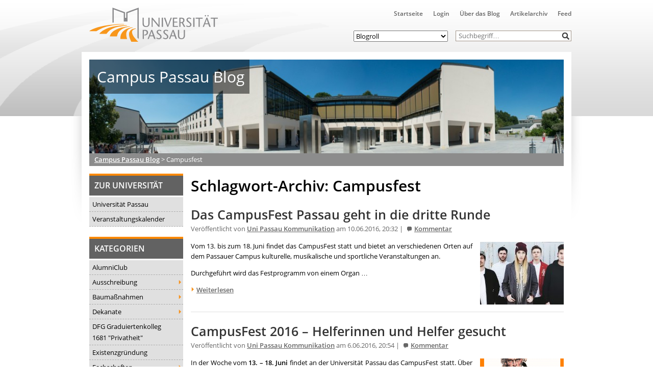

--- FILE ---
content_type: text/html; charset=UTF-8
request_url: https://blog.uni-passau.de/tag/campusfest/
body_size: 25670
content:
<!doctype html><html lang="de" class="no-js"><head><meta charset="UTF-8"><title> Campusfest : Campus Passau Blog</title><link href="//www.google-analytics.com" rel="dns-prefetch"><link href="https://blog.uni-passau.de/wp-content/themes/upa2015/img/icons/favicon.ico" rel="shortcut icon"><link href="https://blog.uni-passau.de/wp-content/themes/upa2015/img/icons/touch.png" rel="apple-touch-icon-precomposed"><meta http-equiv="X-UA-Compatible" content="IE=edge,chrome=1"><meta name="viewport" content="width=device-width, initial-scale=1.0"><meta name="description" content="Der direkte Draht zur Uni"><meta name='robots' content='max-image-preview:large' /><link rel='dns-prefetch' href='//player.vimeo.com' /><link rel="alternate" type="text/calendar" title="Campus Passau Blog &raquo; iCal Feed" href="https://blog.uni-passau.de/events/?ical=1" /><style id='wp-img-auto-sizes-contain-inline-css' type='text/css'>img:is([sizes=auto i],[sizes^="auto," i]){contain-intrinsic-size:3000px 1500px}
/*# sourceURL=wp-img-auto-sizes-contain-inline-css */</style><link rel='stylesheet' id='local-fonts-css' href='https://blog.uni-passau.de/wp-content/cache/autoptimize/autoptimize_single_afc82195f304aef56777da9cf5fae25a.php?ver=6.9' media='all' /><link rel='stylesheet' id='wp-block-library-css' href='https://blog.uni-passau.de/wp-content/cache/autoptimize/autoptimize_single_8e1244aa4d1a5d72d7e7ccfdfcbb6a33.php?ver=22.3.0' media='all' /><style id='global-styles-inline-css' type='text/css'>:root{--wp--preset--aspect-ratio--square: 1;--wp--preset--aspect-ratio--4-3: 4/3;--wp--preset--aspect-ratio--3-4: 3/4;--wp--preset--aspect-ratio--3-2: 3/2;--wp--preset--aspect-ratio--2-3: 2/3;--wp--preset--aspect-ratio--16-9: 16/9;--wp--preset--aspect-ratio--9-16: 9/16;--wp--preset--color--black: #000000;--wp--preset--color--cyan-bluish-gray: #abb8c3;--wp--preset--color--white: #ffffff;--wp--preset--color--pale-pink: #f78da7;--wp--preset--color--vivid-red: #cf2e2e;--wp--preset--color--luminous-vivid-orange: #ff6900;--wp--preset--color--luminous-vivid-amber: #fcb900;--wp--preset--color--light-green-cyan: #7bdcb5;--wp--preset--color--vivid-green-cyan: #00d084;--wp--preset--color--pale-cyan-blue: #8ed1fc;--wp--preset--color--vivid-cyan-blue: #0693e3;--wp--preset--color--vivid-purple: #9b51e0;--wp--preset--gradient--vivid-cyan-blue-to-vivid-purple: linear-gradient(135deg,rgb(6,147,227) 0%,rgb(155,81,224) 100%);--wp--preset--gradient--light-green-cyan-to-vivid-green-cyan: linear-gradient(135deg,rgb(122,220,180) 0%,rgb(0,208,130) 100%);--wp--preset--gradient--luminous-vivid-amber-to-luminous-vivid-orange: linear-gradient(135deg,rgb(252,185,0) 0%,rgb(255,105,0) 100%);--wp--preset--gradient--luminous-vivid-orange-to-vivid-red: linear-gradient(135deg,rgb(255,105,0) 0%,rgb(207,46,46) 100%);--wp--preset--gradient--very-light-gray-to-cyan-bluish-gray: linear-gradient(135deg,rgb(238,238,238) 0%,rgb(169,184,195) 100%);--wp--preset--gradient--cool-to-warm-spectrum: linear-gradient(135deg,rgb(74,234,220) 0%,rgb(151,120,209) 20%,rgb(207,42,186) 40%,rgb(238,44,130) 60%,rgb(251,105,98) 80%,rgb(254,248,76) 100%);--wp--preset--gradient--blush-light-purple: linear-gradient(135deg,rgb(255,206,236) 0%,rgb(152,150,240) 100%);--wp--preset--gradient--blush-bordeaux: linear-gradient(135deg,rgb(254,205,165) 0%,rgb(254,45,45) 50%,rgb(107,0,62) 100%);--wp--preset--gradient--luminous-dusk: linear-gradient(135deg,rgb(255,203,112) 0%,rgb(199,81,192) 50%,rgb(65,88,208) 100%);--wp--preset--gradient--pale-ocean: linear-gradient(135deg,rgb(255,245,203) 0%,rgb(182,227,212) 50%,rgb(51,167,181) 100%);--wp--preset--gradient--electric-grass: linear-gradient(135deg,rgb(202,248,128) 0%,rgb(113,206,126) 100%);--wp--preset--gradient--midnight: linear-gradient(135deg,rgb(2,3,129) 0%,rgb(40,116,252) 100%);--wp--preset--font-size--small: 13px;--wp--preset--font-size--medium: 20px;--wp--preset--font-size--large: 36px;--wp--preset--font-size--x-large: 42px;--wp--preset--spacing--20: 0.44rem;--wp--preset--spacing--30: 0.67rem;--wp--preset--spacing--40: 1rem;--wp--preset--spacing--50: 1.5rem;--wp--preset--spacing--60: 2.25rem;--wp--preset--spacing--70: 3.38rem;--wp--preset--spacing--80: 5.06rem;--wp--preset--shadow--natural: 6px 6px 9px rgba(0, 0, 0, 0.2);--wp--preset--shadow--deep: 12px 12px 50px rgba(0, 0, 0, 0.4);--wp--preset--shadow--sharp: 6px 6px 0px rgba(0, 0, 0, 0.2);--wp--preset--shadow--outlined: 6px 6px 0px -3px rgb(255, 255, 255), 6px 6px rgb(0, 0, 0);--wp--preset--shadow--crisp: 6px 6px 0px rgb(0, 0, 0);}:where(.is-layout-flex){gap: 0.5em;}:where(.is-layout-grid){gap: 0.5em;}body .is-layout-flex{display: flex;}.is-layout-flex{flex-wrap: wrap;align-items: center;}.is-layout-flex > :is(*, div){margin: 0;}body .is-layout-grid{display: grid;}.is-layout-grid > :is(*, div){margin: 0;}:where(.wp-block-columns.is-layout-flex){gap: 2em;}:where(.wp-block-columns.is-layout-grid){gap: 2em;}:where(.wp-block-post-template.is-layout-flex){gap: 1.25em;}:where(.wp-block-post-template.is-layout-grid){gap: 1.25em;}.has-black-color{color: var(--wp--preset--color--black) !important;}.has-cyan-bluish-gray-color{color: var(--wp--preset--color--cyan-bluish-gray) !important;}.has-white-color{color: var(--wp--preset--color--white) !important;}.has-pale-pink-color{color: var(--wp--preset--color--pale-pink) !important;}.has-vivid-red-color{color: var(--wp--preset--color--vivid-red) !important;}.has-luminous-vivid-orange-color{color: var(--wp--preset--color--luminous-vivid-orange) !important;}.has-luminous-vivid-amber-color{color: var(--wp--preset--color--luminous-vivid-amber) !important;}.has-light-green-cyan-color{color: var(--wp--preset--color--light-green-cyan) !important;}.has-vivid-green-cyan-color{color: var(--wp--preset--color--vivid-green-cyan) !important;}.has-pale-cyan-blue-color{color: var(--wp--preset--color--pale-cyan-blue) !important;}.has-vivid-cyan-blue-color{color: var(--wp--preset--color--vivid-cyan-blue) !important;}.has-vivid-purple-color{color: var(--wp--preset--color--vivid-purple) !important;}.has-black-background-color{background-color: var(--wp--preset--color--black) !important;}.has-cyan-bluish-gray-background-color{background-color: var(--wp--preset--color--cyan-bluish-gray) !important;}.has-white-background-color{background-color: var(--wp--preset--color--white) !important;}.has-pale-pink-background-color{background-color: var(--wp--preset--color--pale-pink) !important;}.has-vivid-red-background-color{background-color: var(--wp--preset--color--vivid-red) !important;}.has-luminous-vivid-orange-background-color{background-color: var(--wp--preset--color--luminous-vivid-orange) !important;}.has-luminous-vivid-amber-background-color{background-color: var(--wp--preset--color--luminous-vivid-amber) !important;}.has-light-green-cyan-background-color{background-color: var(--wp--preset--color--light-green-cyan) !important;}.has-vivid-green-cyan-background-color{background-color: var(--wp--preset--color--vivid-green-cyan) !important;}.has-pale-cyan-blue-background-color{background-color: var(--wp--preset--color--pale-cyan-blue) !important;}.has-vivid-cyan-blue-background-color{background-color: var(--wp--preset--color--vivid-cyan-blue) !important;}.has-vivid-purple-background-color{background-color: var(--wp--preset--color--vivid-purple) !important;}.has-black-border-color{border-color: var(--wp--preset--color--black) !important;}.has-cyan-bluish-gray-border-color{border-color: var(--wp--preset--color--cyan-bluish-gray) !important;}.has-white-border-color{border-color: var(--wp--preset--color--white) !important;}.has-pale-pink-border-color{border-color: var(--wp--preset--color--pale-pink) !important;}.has-vivid-red-border-color{border-color: var(--wp--preset--color--vivid-red) !important;}.has-luminous-vivid-orange-border-color{border-color: var(--wp--preset--color--luminous-vivid-orange) !important;}.has-luminous-vivid-amber-border-color{border-color: var(--wp--preset--color--luminous-vivid-amber) !important;}.has-light-green-cyan-border-color{border-color: var(--wp--preset--color--light-green-cyan) !important;}.has-vivid-green-cyan-border-color{border-color: var(--wp--preset--color--vivid-green-cyan) !important;}.has-pale-cyan-blue-border-color{border-color: var(--wp--preset--color--pale-cyan-blue) !important;}.has-vivid-cyan-blue-border-color{border-color: var(--wp--preset--color--vivid-cyan-blue) !important;}.has-vivid-purple-border-color{border-color: var(--wp--preset--color--vivid-purple) !important;}.has-vivid-cyan-blue-to-vivid-purple-gradient-background{background: var(--wp--preset--gradient--vivid-cyan-blue-to-vivid-purple) !important;}.has-light-green-cyan-to-vivid-green-cyan-gradient-background{background: var(--wp--preset--gradient--light-green-cyan-to-vivid-green-cyan) !important;}.has-luminous-vivid-amber-to-luminous-vivid-orange-gradient-background{background: var(--wp--preset--gradient--luminous-vivid-amber-to-luminous-vivid-orange) !important;}.has-luminous-vivid-orange-to-vivid-red-gradient-background{background: var(--wp--preset--gradient--luminous-vivid-orange-to-vivid-red) !important;}.has-very-light-gray-to-cyan-bluish-gray-gradient-background{background: var(--wp--preset--gradient--very-light-gray-to-cyan-bluish-gray) !important;}.has-cool-to-warm-spectrum-gradient-background{background: var(--wp--preset--gradient--cool-to-warm-spectrum) !important;}.has-blush-light-purple-gradient-background{background: var(--wp--preset--gradient--blush-light-purple) !important;}.has-blush-bordeaux-gradient-background{background: var(--wp--preset--gradient--blush-bordeaux) !important;}.has-luminous-dusk-gradient-background{background: var(--wp--preset--gradient--luminous-dusk) !important;}.has-pale-ocean-gradient-background{background: var(--wp--preset--gradient--pale-ocean) !important;}.has-electric-grass-gradient-background{background: var(--wp--preset--gradient--electric-grass) !important;}.has-midnight-gradient-background{background: var(--wp--preset--gradient--midnight) !important;}.has-small-font-size{font-size: var(--wp--preset--font-size--small) !important;}.has-medium-font-size{font-size: var(--wp--preset--font-size--medium) !important;}.has-large-font-size{font-size: var(--wp--preset--font-size--large) !important;}.has-x-large-font-size{font-size: var(--wp--preset--font-size--x-large) !important;}
/*# sourceURL=global-styles-inline-css */</style><style id='classic-theme-styles-inline-css' type='text/css'>.wp-block-button__link{background-color:#32373c;border-radius:9999px;box-shadow:none;color:#fff;font-size:1.125em;padding:calc(.667em + 2px) calc(1.333em + 2px);text-decoration:none}.wp-block-file__button{background:#32373c;color:#fff}.wp-block-accordion-heading{margin:0}.wp-block-accordion-heading__toggle{background-color:inherit!important;color:inherit!important}.wp-block-accordion-heading__toggle:not(:focus-visible){outline:none}.wp-block-accordion-heading__toggle:focus,.wp-block-accordion-heading__toggle:hover{background-color:inherit!important;border:none;box-shadow:none;color:inherit;padding:var(--wp--preset--spacing--20,1em) 0;text-decoration:none}.wp-block-accordion-heading__toggle:focus-visible{outline:auto;outline-offset:0}
/*# sourceURL=https://blog.uni-passau.de/wp-content/plugins/gutenberg/build/styles/block-library/classic.css */</style><link rel='stylesheet' id='gamipress-css-css' href='https://blog.uni-passau.de/wp-content/plugins/gamipress/assets/css/gamipress.min.css?ver=7.6.2' media='all' /><link rel='stylesheet' id='responsive-lightbox-swipebox-css' href='https://blog.uni-passau.de/wp-content/plugins/responsive-lightbox/assets/swipebox/swipebox.min.css?ver=1.5.2' media='all' /><link rel='stylesheet' id='video_popup_main_style-css' href='https://blog.uni-passau.de/wp-content/cache/autoptimize/autoptimize_single_86971538d6df6b97510f44f19c56a1c0.php?ver=2.0.3' media='all' /><link rel='stylesheet' id='lightbox-css' href='https://blog.uni-passau.de/wp-content/cache/autoptimize/autoptimize_single_3b595f5a0cc2f415327061330c7fcf9d.php?ver=0.5' media='all' /><link rel='stylesheet' id='normalize-css' href='https://blog.uni-passau.de/wp-content/cache/autoptimize/autoptimize_single_836625e5ecabdada6dd84787e0f72a16.php?ver=1.0' media='all' /><link rel='stylesheet' id='html5blank-css' href='https://blog.uni-passau.de/wp-content/cache/autoptimize/autoptimize_single_103fe892c622aa3af2e5e4ef6be293f5.php?ver=1.0' media='all' /><link rel='stylesheet' id='shariff-css' href='https://blog.uni-passau.de/wp-content/cache/autoptimize/autoptimize_single_6c311e3973cbb2395c825998f0eb006f.php?ver=1.0' media='all' /><link rel='stylesheet' id='wp-members-css' href='https://blog.uni-passau.de/wp-content/plugins/wp-members/assets/css/forms/generic-no-float.min.css?ver=3.5.5.1' media='all' /><link rel='stylesheet' id='dsgvoaio_css-css' href='https://blog.uni-passau.de/wp-content/cache/autoptimize/autoptimize_single_04b9814009770f354e3feda94be13339.php?ver=6.9' media='all' /><link rel='stylesheet' id='dashicons-css' href='https://blog.uni-passau.de/wp-includes/css/dashicons.min.css?ver=6.9' media='all' /> <script defer type="text/javascript" src="https://blog.uni-passau.de/wp-content/themes/upa2015/js/lib/conditionizr-4.3.0.min.js?ver=4.3.0" id="conditionizr-js"></script> <script defer type="text/javascript" src="https://blog.uni-passau.de/wp-content/themes/upa2015/js/lib/modernizr-2.7.1.min.js?ver=2.7.1" id="modernizr-js"></script> <script type="text/javascript" src="https://blog.uni-passau.de/wp-includes/js/jquery/jquery.min.js?ver=3.7.1" id="jquery-core-js"></script> <script defer type="text/javascript" src="https://blog.uni-passau.de/wp-includes/js/jquery/jquery-migrate.min.js?ver=3.4.1" id="jquery-migrate-js"></script> <script defer type="text/javascript" src="https://blog.uni-passau.de/wp-content/themes/upa2015/js/lib/jquery.lightbox-0.5.min.js?ver=0.5" id="lightbox-js"></script> <script defer type="text/javascript" src="https://blog.uni-passau.de/wp-content/cache/autoptimize/autoptimize_single_f067a651330b8938842ba81e0254e3b3.php?ver=1.0.0" id="html5blankscripts-js"></script> <script defer type="text/javascript" src="https://blog.uni-passau.de/wp-content/plugins/responsive-lightbox/assets/dompurify/purify.min.js?ver=3.1.7" id="dompurify-js"></script> <script defer id="responsive-lightbox-sanitizer-js-before" src="[data-uri]"></script> <script defer type="text/javascript" src="https://blog.uni-passau.de/wp-content/cache/autoptimize/autoptimize_single_e35fd128ca447dd5f245aa4cfb8bdc2a.php?ver=2.6.0" id="responsive-lightbox-sanitizer-js"></script> <script defer type="text/javascript" src="https://blog.uni-passau.de/wp-content/plugins/responsive-lightbox/assets/swipebox/jquery.swipebox.min.js?ver=1.5.2" id="responsive-lightbox-swipebox-js"></script> <script defer src='https://blog.uni-passau.de/wp-content/cache/autoptimize/autoptimize_single_cb3d1360f762264c72de111954bc7932.php'></script> <script defer type="text/javascript" src="https://blog.uni-passau.de/wp-includes/js/underscore.min.js?ver=1.13.7" id="underscore-js"></script> <script defer src='https://blog.uni-passau.de/wp-content/cache/autoptimize/autoptimize_single_34481ef35a9b1370ee508c495f453a32.php'></script> <script defer type="text/javascript" src="https://blog.uni-passau.de/wp-content/plugins/responsive-lightbox/assets/infinitescroll/infinite-scroll.pkgd.min.js?ver=4.0.1" id="responsive-lightbox-infinite-scroll-js"></script> <script defer id="responsive-lightbox-js-before" src="[data-uri]"></script> <script defer type="text/javascript" src="https://blog.uni-passau.de/wp-content/cache/autoptimize/autoptimize_single_67007b337fb549bca11aa96070e5349a.php?ver=2.6.0" id="responsive-lightbox-js"></script> <script defer id="video_popup_main_modal-js-extra" src="[data-uri]"></script> <script defer type="text/javascript" src="https://blog.uni-passau.de/wp-content/cache/autoptimize/autoptimize_single_7107f958e2f7433691632084c9da7aa3.php?ver=2.0.3" id="video_popup_main_modal-js"></script> <script defer id="dsgvoaio_core_js-js-extra" src="[data-uri]"></script> <script type="text/javascript" src="https://blog.uni-passau.de/wp-content/plugins/dsgvo-all-in-one-for-wp-pro/assets/js/tarteaucitron/tarteaucitron.min.js?ver=6.9" id="dsgvoaio_core_js-js"></script> <script type="text/javascript" src="https://blog.uni-passau.de/wp-content/plugins/dsgvo-all-in-one-for-wp-pro/assets/js/postscribe.min.js?ver=6.9" id="dsdvo_wp_postscribe-js"></script> <link rel="https://api.w.org/" href="https://blog.uni-passau.de/wp-json/" /><link rel="alternate" title="JSON" type="application/json" href="https://blog.uni-passau.de/wp-json/wp/v2/tags/2254" /><meta name="tec-api-version" content="v1"><meta name="tec-api-origin" content="https://blog.uni-passau.de"><link rel="alternate" href="https://blog.uni-passau.de/wp-json/tribe/events/v1/events/?tags=campusfest" /><style id="pbg-blocks-frontend-inline-css">body .entry-content > div:not(:first-child) {margin-block-start:20px;margin-top:20px;}</style><style>.dsdvo-cookie-notice #tarteaucitronDisclaimerAlert a {
					color: #FFFFFF !important;
				 }</style><style>.dsdvo-cookie-notice.style1 #tarteaucitronDisclaimerAlert {
					float: left;
				 width: 65%;
				min-height: 35px;
				 }</style><style>.tac_float {
							opacity: 0.85 !important;
			
						}					
					
						#tarteaucitronClosePanel {
							font-size: 12px !important;
			
						}					
					
						.tac_float .tarteaucitronAllow,  .tac_float  .tarteaucitronPolicy{
							font-size: 12px !important;
			
						}					
					
						.tac_float {
							font-size: 12px !important;
			
						}					
					
						.tarteaucitronListCookies , .tarteaucitronHidden .tarteaucitronTitle, .tarteaucitronName a{
							font-size: 12px !important;
			
						}					
					
						.tarteaucitronHidden .tarteaucitronTitle a , .tarteaucitronHidden .tarteaucitronTitle{
							font-size: 14px !important;
			
						}					
					
						.tarteaucitronName b {
							font-size: 18px !important;
			
						}					
					
						.tarteaucitronAllow , .tarteaucitronDeny, .tarteaucitronPolicy{
							font-size: 14px !important;
							line-height: 18px !important;
			
						}					
					
						#tarteaucitron #tarteaucitronServices .tarteaucitronMainLine .tarteaucitronName b, #tarteaucitron #tarteaucitronServices .tarteaucitronMainLine .tarteaucitronName a {
							font-size: 22px !important;
							line-height: 30px;
						}					
					
						.dsdvo-cookie-notice #tarteaucitronAccept, .dsdvo-cookie-notice #tarteaucitronPersonalize, .dsdvo-cookie-notice #tarteaucitronCloseAlert {
							font-size: 14px !important;
							line-height: 18px !important;
						}					
					
						#tarteaucitronDisclaimerAlert, #tarteaucitronDisclaimerAlert p, #tarteaucitronDisclaimerAlert table td, #tarteaucitronDisclaimerAlert table th, #tarteaucitronDisclaimerAlert b, #tarteaucitronDisclaimerAlert a {
							font-size: 14px !important;
						}	
						#tarteaucitronDisclaimerAlert, #tarteaucitronDisclaimerAlert p	 {
							line-height: 22px !important;
						}				
						#tarteaucitronDisclaimerAlert h1 {
							font-size: 29px !important;
						}	
						#tarteaucitronDisclaimerAlert h2 {
							font-size: 26px !important;
						}	
						#tarteaucitronDisclaimerAlert h3 {
							font-size: 23px !important;
						}	
						#tarteaucitronDisclaimerAlert h4 {
							font-size: 20px !important;
						}	
						#tarteaucitronDisclaimerAlert h5 {
							font-size: 17px !important;
						}	
						#tarteaucitronDisclaimerAlert h6 {
							font-size: 14px !important;
						}							
					
						.tac_float, .youtube_player .tac_float,.vimeo_player .tac_float {
							background: #FFA500 !important;
							color: #000000 !important;
						}	
						.tac_activate .tac_float b	{
							color: #000000 !important;
						}				
					
						.tac_activate .tac_float .tarteaucitronAllow {
							color: #000000 !important;
							background-color: #1B870B !important;
						}			
					
						.tac_activate .tac_float .tarteaucitronPolicy {
							color: #FFFFFF !important;
							background-color: #0B5087 !important;
						}			
					
						.tarteaucitronAlertSmallTop {
							top: auto !important;
							bottom: 20px !important;
							left: auto !important;
							right: 15px !important;
						}			
					
					.switchdsgvoaio-input:checked ~ .switchdsgvoaio-label {
						background: #1B870B !important;
					}
					.switchdsgvoaio-label {
						background: #9C1A1A !important;
					}
					.switchdsgvoaio-label:before {
						color: #FFFFFF;
					}	
					.switchdsgvoaio.dsgvoaiowaiting .switchdsgvoaio-label {
						background: #808080 !important;
					}					
					#tarteaucitron #tarteaucitronServices .tarteaucitronMainLine {
						background: #333333 !important;
						border: 3px solid #333333 !important;
						border-left: 9px solid #333333 !important;
						border-top: 5px solid #333333 !important;
						margin-bottom: 0;
						margin-top: 21px;
						position: relative;
					}
					.dsgvoaio_pol_header .dsgvo_hide_policy_popup .dashicons,#tarteaucitron #tarteaucitronServices .tarteaucitronMainLine .tarteaucitronName b, #tarteaucitron #tarteaucitronServices .tarteaucitronTitle, #tarteaucitronAlertSmall #tarteaucitronCookiesListContainer #tarteaucitronClosePanelCookie, #tarteaucitron #tarteaucitronClosePanel, #tarteaucitron #tarteaucitronServices .tarteaucitronMainLine .tarteaucitronName a, #tarteaucitron #tarteaucitronServices .tarteaucitronTitle a {
						color: #FFFFFF !important;
					}
	
					#tarteaucitronAlertSmall #tarteaucitronCookiesListContainer #tarteaucitronCookiesList .tarteaucitronTitle, #tarteaucitron #tarteaucitronServices .tarteaucitronTitle, #tarteaucitron #tarteaucitronInfo, #tarteaucitron #tarteaucitronServices .tarteaucitronDetails {
						background: #333333 !important;
					}
					
					#tarteaucitronAlertSmall #tarteaucitronCookiesListContainer #tarteaucitronClosePanelCookie, #tarteaucitron #tarteaucitronClosePanel, .dsgvoaio_pol_header {
						background: #333333 !important;
						
					}
					
					#tarteaucitron .tarteaucitronBorder {
						background: #fff;
						border: 2px solid #333333 !important;
					}
					
					#dsgvo_service_control .dsdvo-cookie-notice.style1 {
						background: #333333 !important;
					}
					
					#tarteaucitron #tarteaucitronServices .tarteaucitronLine .tarteaucitronAsk .tarteaucitronAllow, #tarteaucitron #tarteaucitronServices .tarteaucitronLine .tarteaucitronAsk .tarteaucitronDeny, .tac_activate .tarteaucitronAllow {
						background: #808080;
						color: #FFFFFF !important;
					}
					
					#tarteaucitronAlertSmall {
						background: #333333 !important;
						border-radius: 5px;
					}
					
					#tarteaucitronAlertBig #tarinner, #tarteaucitronAlertBig {
						border-radius: 5px;
					}
					
					.tarteaucitronBorder {
						border-bottom-left-radius: 5px;
						border-bottom-right-radius: 5px;						
					}
					
					#tarteaucitronClosePanel {
						border-top-left-radius: 5px;
						border-top-right-radius: 5px;						
					}
					
					#tarteaucitron #tarteaucitronServices .tarteaucitronMainLine, .dsgvoaio_pol_header {
						border-top-left-radius: 5px;					
					}					
					
					#tarteaucitronAlertSmall #tarteaucitronManager {
						color: #FFFFFF !important;
					}
					#tarteaucitronAlertSmall #tarteaucitronManager #tarteaucitronDot #tarteaucitronDotGreen {
						background-color: #1B870B !important;
					}
					
					#tarteaucitronAlertSmall #tarteaucitronManager #tarteaucitronDot #tarteaucitronDotRed {
						background-color: #9C1A1A !important;
					}</style><style type="text/css" id="wp-custom-css">.wp-video {
    max-width: 100%;
    height: auto;
    display: inline-block;
}
.aligncenter {
	clear:none;
}</style> <script defer src="[data-uri]"></script> </head><body class="archive tag tag-campusfest tag-2254 wp-theme-upa2015 pbg-body tribe-no-js"><div class="wrapper"><header class="header clear" role="banner"><div class="logo"> <a href="http://www.uni-passau.de" target="_blank"> <img src="https://www.uni-passau.de/typo3conf/ext/upatheme/Resources/Public/img/logo.svg" alt="Logo" class="logo-img"> </a></div><div class="top-container"><nav class="nav" role="navigation" title="Obere Navigation"><ul><li id="menu-item-20407" class="menu-item menu-item-type-custom menu-item-object-custom menu-item-home menu-item-20407"><a href="http://blog.uni-passau.de">Startseite</a></li><li id="menu-item-20411" class="menu-item menu-item-type-custom menu-item-object-custom menu-item-20411"><a href="https://blog.uni-passau.de/wp-admin">Login</a></li><li id="menu-item-20409" class="menu-item menu-item-type-post_type menu-item-object-page menu-item-20409"><a href="https://blog.uni-passau.de/virtuelle-kommunikation/">Über das Blog</a></li><li id="menu-item-20408" class="menu-item menu-item-type-post_type menu-item-object-page menu-item-20408"><a href="https://blog.uni-passau.de/artikelarchiv/">Artikelarchiv</a></li><li id="menu-item-20410" class="menu-item menu-item-type-custom menu-item-object-custom menu-item-20410"><a href="http://blog.uni-passau.de/feed">Feed</a></li></ul></nav><div class="search-form"><form class="search" method="get" action="https://blog.uni-passau.de" role="search"> <input class="search-input" type="search" name="s" placeholder="Suchbegriff…"> <button class="search-submit" type="submit" role="button">&nbsp;</button></form></div><nav class="blogroll" role="navigation" title="Blogroll"> <select><option value="none">Blogroll</option><option value="http://www.campuscrew-passau.de">Campus Crew</option></li><option value="http://www.unicater.de">UniCater</option></li><option value="http://www.blank-passau.de">BLANK Magazin</option></li><option value="http://zmk.uni-passau.de">ZMK</option></li><option value="http://www.ksg-passau.de/">KSG Passau</option></li><option value="http://esg-passau.de/">ESG Passau</option></li><option value="https://www.facebook.com/HGNachhaltigkeitPassau/">HSG Nachhaltigkeit</option></li><option value="http://www.uni-passau.de/studium/campus-und-kultur/studentische-gruppen/">Weitere Hochschulgruppen</option></li> </select></nav></div><div class="res-icons"> <img id="list-res-icon" src="https://blog.uni-passau.de/wp-content/themes/upa2015/img/icons/list.svg" width="20"></div></header><div id="sliding-menu"><form class="search" method="get" action="https://blog.uni-passau.de" role="search"> <input class="search-input" type="search" name="s" placeholder="Suchbegriff…"> <button class="search-submit" type="submit" role="button">&nbsp;</button></form><h3>Hauptmenü</h3><ul><li class="menu-item menu-item-type-custom menu-item-object-custom menu-item-home menu-item-20407"><a href="http://blog.uni-passau.de">Startseite</a></li><li class="menu-item menu-item-type-custom menu-item-object-custom menu-item-20411"><a href="https://blog.uni-passau.de/wp-admin">Login</a></li><li class="menu-item menu-item-type-post_type menu-item-object-page menu-item-20409"><a href="https://blog.uni-passau.de/virtuelle-kommunikation/">Über das Blog</a></li><li class="menu-item menu-item-type-post_type menu-item-object-page menu-item-20408"><a href="https://blog.uni-passau.de/artikelarchiv/">Artikelarchiv</a></li><li class="menu-item menu-item-type-custom menu-item-object-custom menu-item-20410"><a href="http://blog.uni-passau.de/feed">Feed</a></li></ul><div id="nav_menu-2" class="widget_nav_menu"><h3>Zur Universität</h3><ul id="menu-seitenleiste" class="menu"><li id="menu-item-20412" class="menu-item menu-item-type-custom menu-item-object-custom menu-item-20412"><a target="_blank" href="http://www.uni-passau.de">Universität Passau</a></li><li id="menu-item-20413" class="menu-item menu-item-type-custom menu-item-object-custom menu-item-20413"><a target="_blank" href="http://www.uni-passau.de/index.php?id=7899">Veranstaltungskalender</a></li></ul></div><div id="categories-2" class="widget_categories"><h3>Kategorien</h3><ul><li class="cat-item cat-item-810"><a href="https://blog.uni-passau.de/category/alumniclub/">AlumniClub</a></li><li class="cat-item cat-item-3025"><a href="https://blog.uni-passau.de/category/ausschreibung/">Ausschreibung</a><ul class='children'><li class="cat-item cat-item-3027"><a href="https://blog.uni-passau.de/category/ausschreibung/essaywettbewerb/">Essaywettbewerb</a></li><li class="cat-item cat-item-3088"><a href="https://blog.uni-passau.de/category/ausschreibung/pnp-stipendium/">PNP-Stipendium</a></li><li class="cat-item cat-item-3026"><a href="https://blog.uni-passau.de/category/ausschreibung/wettbewerb/">Wettbewerb</a></li></ul></li><li class="cat-item cat-item-3"><a href="https://blog.uni-passau.de/category/baumassnahmen/">Baumaßnahmen</a><ul class='children'><li class="cat-item cat-item-18"><a href="https://blog.uni-passau.de/category/baumassnahmen/tiefgarage/">Tiefgarage</a></li></ul></li><li class="cat-item cat-item-4"><a href="https://blog.uni-passau.de/category/dekanate/">Dekanate</a><ul class='children'><li class="cat-item cat-item-26"><a href="https://blog.uni-passau.de/category/dekanate/dekanat-fim/">Dekanat FIM</a></li><li class="cat-item cat-item-3643"><a href="https://blog.uni-passau.de/category/dekanate/dekanat-geku/">Dekanat GeKu</a></li><li class="cat-item cat-item-27"><a href="https://blog.uni-passau.de/category/dekanate/dekanat-jura/">Dekanat Jura</a></li><li class="cat-item cat-item-28"><a href="https://blog.uni-passau.de/category/dekanate/dekanat-phil/">Dekanat Phil</a></li><li class="cat-item cat-item-3644"><a href="https://blog.uni-passau.de/category/dekanate/dekanat-sobi/">Dekanat SoBi</a></li><li class="cat-item cat-item-29"><a href="https://blog.uni-passau.de/category/dekanate/dekanat-wiwi/">Dekanat WiWi</a></li></ul></li><li class="cat-item cat-item-2226"><a href="https://blog.uni-passau.de/category/dfg-graduiertenkolleg-privatheit/">DFG Graduiertenkolleg 1681 &quot;Privatheit&quot;</a></li><li class="cat-item cat-item-841"><a href="https://blog.uni-passau.de/category/start-up-2/">Existenzgründung</a></li><li class="cat-item cat-item-1000"><a href="https://blog.uni-passau.de/category/fachschaften/">Fachschaften</a><ul class='children'><li class="cat-item cat-item-30"><a href="https://blog.uni-passau.de/category/fachschaften/fs-info/">FS Info</a></li><li class="cat-item cat-item-1110"><a href="https://blog.uni-passau.de/category/fachschaften/fs-jura/">FS Jura</a></li><li class="cat-item cat-item-1097"><a href="https://blog.uni-passau.de/category/fachschaften/fs-philo/">FS Philo</a></li><li class="cat-item cat-item-31"><a href="https://blog.uni-passau.de/category/fachschaften/fs-wiwi/">FS WiWi</a></li></ul></li><li class="cat-item cat-item-2980"><a href="https://blog.uni-passau.de/category/familienservice/">Familienservice</a></li><li class="cat-item cat-item-2882"><a href="https://blog.uni-passau.de/category/festival/">Festival</a></li><li class="cat-item cat-item-5"><a href="https://blog.uni-passau.de/category/forschung/">Forschung</a></li><li class="cat-item cat-item-208"><a href="https://blog.uni-passau.de/category/frauenburo/">Frauenbüro</a></li><li class="cat-item cat-item-2062"><a href="https://blog.uni-passau.de/category/graduiertenzentrum/">Graduiertenzentrum</a></li><li class="cat-item cat-item-6"><a href="https://blog.uni-passau.de/category/hochschulgruppen/">Hochschulgruppen</a><ul class='children'><li class="cat-item cat-item-3134"><a href="https://blog.uni-passau.de/category/hochschulgruppen/muestra/">¡muestra!</a></li><li class="cat-item cat-item-3079"><a href="https://blog.uni-passau.de/category/hochschulgruppen/act/">act!</a></li><li class="cat-item cat-item-42"><a href="https://blog.uni-passau.de/category/hochschulgruppen/aegee-passau/">AEGEE Passau</a></li><li class="cat-item cat-item-2979"><a href="https://blog.uni-passau.de/category/hochschulgruppen/aias-passau-studierende-gegen-blutkrebs/">AIAS Passau &#8211; Studierende gegen Blutkrebs</a></li><li class="cat-item cat-item-1991"><a href="https://blog.uni-passau.de/category/hochschulgruppen/aktion-augen-auf/">Aktion Augen Auf! e.V.</a></li><li class="cat-item cat-item-22"><a href="https://blog.uni-passau.de/category/hochschulgruppen/asylcafe-passau/">AsylCafe_Passau</a></li><li class="cat-item cat-item-3818"><a href="https://blog.uni-passau.de/category/hochschulgruppen/blank/">Blank</a></li><li class="cat-item cat-item-24"><a href="https://blog.uni-passau.de/category/hochschulgruppen/campus-crew/">Campus Crew</a></li><li class="cat-item cat-item-25"><a href="https://blog.uni-passau.de/category/hochschulgruppen/cater/">CaTer</a></li><li class="cat-item cat-item-1619"><a href="https://blog.uni-passau.de/category/hochschulgruppen/deutsch-chinesische-hochschulgruppe/">Deutsch-Chinesische Hochschulgruppe</a></li><li class="cat-item cat-item-1419"><a href="https://blog.uni-passau.de/category/hochschulgruppen/enactus/">enactus</a></li><li class="cat-item cat-item-1541"><a href="https://blog.uni-passau.de/category/hochschulgruppen/esg-passau/">ESG Passau</a></li><li class="cat-item cat-item-3045"><a href="https://blog.uni-passau.de/category/hochschulgruppen/feuerwehr-passau-hochschulgruppe/">Feuerwehr Passau Hochschulgruppe</a></li><li class="cat-item cat-item-32"><a href="https://blog.uni-passau.de/category/hochschulgruppen/gruenehsg/">Grüne Hochschulgruppe</a></li><li class="cat-item cat-item-3819"><a href="https://blog.uni-passau.de/category/hochschulgruppen/hardchor/">HardChor</a></li><li class="cat-item cat-item-1605"><a href="https://blog.uni-passau.de/category/hochschulgruppen/herzrasen/">Herzrasen</a></li><li class="cat-item cat-item-1407"><a href="https://blog.uni-passau.de/category/hochschulgruppen/ieee/">IEEE</a></li><li class="cat-item cat-item-3084"><a href="https://blog.uni-passau.de/category/hochschulgruppen/innpromenaden/">Innpromenaden</a></li><li class="cat-item cat-item-7"><a href="https://blog.uni-passau.de/category/hochschulgruppen/instead-hochschulgruppen/">INSTEAD</a></li><li class="cat-item cat-item-9"><a href="https://blog.uni-passau.de/category/hochschulgruppen/juso-hochschulgruppe/">Juso Hochschulgruppe</a></li><li class="cat-item cat-item-1536"><a href="https://blog.uni-passau.de/category/hochschulgruppen/konsumfairrat/">KonsumFairRat</a></li><li class="cat-item cat-item-3080"><a href="https://blog.uni-passau.de/category/hochschulgruppen/kultlaute/">Kultlaute</a></li><li class="cat-item cat-item-3062"><a href="https://blog.uni-passau.de/category/hochschulgruppen/kuwies-aktiv/">kuwiES.aktiv</a></li><li class="cat-item cat-item-3082"><a href="https://blog.uni-passau.de/category/hochschulgruppen/lets-play/">Let&#039;s Play</a></li><li class="cat-item cat-item-1103"><a href="https://blog.uni-passau.de/category/hochschulgruppen/lhg-passau/">LHG Passau</a></li><li class="cat-item cat-item-1424"><a href="https://blog.uni-passau.de/category/hochschulgruppen/lichtgestalten/">Lichtgestalten</a></li><li class="cat-item cat-item-11"><a href="https://blog.uni-passau.de/category/hochschulgruppen/muk-aktiv/">MuK Aktiv e.V.</a></li><li class="cat-item cat-item-1657"><a href="https://blog.uni-passau.de/category/hochschulgruppen/nippon/">Nippon</a></li><li class="cat-item cat-item-2404"><a href="https://blog.uni-passau.de/category/hochschulgruppen/oekumenischer-unterstuetzerkreis-asylpassau/">Ökumenischer Unterstützerkreis Asyl Passau</a></li><li class="cat-item cat-item-975"><a href="https://blog.uni-passau.de/category/hochschulgruppen/pla/">Passauer LateinAmerikagespräche</a></li><li class="cat-item cat-item-1542"><a href="https://blog.uni-passau.de/category/hochschulgruppen/passauer-piraten/">Passauer Piraten</a></li><li class="cat-item cat-item-548"><a href="https://blog.uni-passau.de/category/hochschulgruppen/passauer-studentenchor/">Passauer Studentenchor</a></li><li class="cat-item cat-item-1600"><a href="https://blog.uni-passau.de/category/hochschulgruppen/passound/">passound</a></li><li class="cat-item cat-item-3141"><a href="https://blog.uni-passau.de/category/hochschulgruppen/prochoicepassau/">ProChoicePassau</a></li><li class="cat-item cat-item-1466"><a href="https://blog.uni-passau.de/category/hochschulgruppen/rcds-passau/">RCDS Passau</a></li><li class="cat-item cat-item-1381"><a href="https://blog.uni-passau.de/category/hochschulgruppen/rockyourlife-passau/">ROCK YOUR LIFE! Passau e.V.</a></li><li class="cat-item cat-item-1782"><a href="https://blog.uni-passau.de/category/hochschulgruppen/sneep/">sneep</a></li><li class="cat-item cat-item-13"><a href="https://blog.uni-passau.de/category/hochschulgruppen/spaetschicht-tv/">spaetschicht.tv</a></li><li class="cat-item cat-item-3081"><a href="https://blog.uni-passau.de/category/hochschulgruppen/spielsucht/">Spielsucht</a></li><li class="cat-item cat-item-2401"><a href="https://blog.uni-passau.de/category/hochschulgruppen/sprachcafe-passau/">Sprachcafé Passau</a></li><li class="cat-item cat-item-976"><a href="https://blog.uni-passau.de/category/hochschulgruppen/sdw-hochschulgruppen/">Stipendiatengruppe der Stiftung der Deutschen Wirtschaft</a></li><li class="cat-item cat-item-3085"><a href="https://blog.uni-passau.de/category/hochschulgruppen/tanztheater/">Tanztheater</a></li><li class="cat-item cat-item-3110"><a href="https://blog.uni-passau.de/category/hochschulgruppen/terre-des-hommes/">terre des hommes</a></li><li class="cat-item cat-item-3083"><a href="https://blog.uni-passau.de/category/hochschulgruppen/theaterschmiede/">Theaterschmiede</a></li><li class="cat-item cat-item-3029"><a href="https://blog.uni-passau.de/category/hochschulgruppen/uni-big-band-passau/">Uni Big Band Passau</a></li><li class="cat-item cat-item-3859"><a href="https://blog.uni-passau.de/category/hochschulgruppen/unicef-hsg/">UNICEF HSG</a></li><li class="cat-item cat-item-2355"><a href="https://blog.uni-passau.de/category/hochschulgruppen/universitaetsorchester/">Universitätsorchester</a></li><li class="cat-item cat-item-3817"><a href="https://blog.uni-passau.de/category/hochschulgruppen/verspielt/">Verspielt!</a></li></ul></li><li class="cat-item cat-item-1169"><a href="https://blog.uni-passau.de/category/hochwasser-2/">Hochwasser</a></li><li class="cat-item cat-item-3090"><a href="https://blog.uni-passau.de/category/inn-kubator-passau/">INN.KUBATOR Passau</a></li><li class="cat-item cat-item-8"><a href="https://blog.uni-passau.de/category/internationales/">Internationales</a><ul class='children'><li class="cat-item cat-item-23"><a href="https://blog.uni-passau.de/category/internationales/auslandstutoren/">Auslandstutoren</a></li><li class="cat-item cat-item-3044"><a href="https://blog.uni-passau.de/category/internationales/internationale-studierende/">Internationale Studierende</a></li><li class="cat-item cat-item-2273"><a href="https://blog.uni-passau.de/category/internationales/perspektive-osteuropa/">Perspektive Osteuropa</a></li></ul></li><li class="cat-item cat-item-2586"><a href="https://blog.uni-passau.de/category/istudi/">iStudi</a></li><li class="cat-item cat-item-2886"><a href="https://blog.uni-passau.de/category/kulturcafete/">Kulturcafete</a></li><li class="cat-item cat-item-2883"><a href="https://blog.uni-passau.de/category/kulturelles-angebot/">Kulturelles Angebot</a></li><li class="cat-item cat-item-3215"><a href="https://blog.uni-passau.de/category/kultursalon/">KulturSalon</a></li><li class="cat-item cat-item-1713"><a href="https://blog.uni-passau.de/category/kuwi-netzwerk-2/">kuwi netzwerk</a></li><li class="cat-item cat-item-2957"><a href="https://blog.uni-passau.de/category/lehre/">Lehre</a></li><li class="cat-item cat-item-2887"><a href="https://blog.uni-passau.de/category/livemusik/">Livemusik</a></li><li class="cat-item cat-item-12"><a href="https://blog.uni-passau.de/category/nach-dem-studium/">Nach dem Studium</a></li><li class="cat-item cat-item-3430"><a href="https://blog.uni-passau.de/category/nachhaltigkeit/">Nachhaltigkeit</a></li><li class="cat-item cat-item-3087"><a href="https://blog.uni-passau.de/category/neben-dem-studium/">Neben dem Studium</a></li><li class="cat-item cat-item-2889"><a href="https://blog.uni-passau.de/category/neuburger-gespraechskreis-e-v/">Neuburger Gesprächskreis e. V.</a></li><li class="cat-item cat-item-3011"><a href="https://blog.uni-passau.de/category/passauer-universitaetsorchester/">Passauer Universitätsorchester</a></li><li class="cat-item cat-item-3028"><a href="https://blog.uni-passau.de/category/politik/">Politik</a></li><li class="cat-item cat-item-3010"><a href="https://blog.uni-passau.de/category/portugiesisch-brasilianische-kulturgruppe/">Portugiesisch-Brasilianische Kulturgruppe</a></li><li class="cat-item cat-item-3022"><a href="https://blog.uni-passau.de/category/preisverleihung/">Preisverleihung</a></li><li class="cat-item cat-item-3059"><a href="https://blog.uni-passau.de/category/projekte/">Projekte</a><ul class='children'><li class="cat-item cat-item-3060"><a href="https://blog.uni-passau.de/category/projekte/visit/">ViSIT</a></li></ul></li><li class="cat-item cat-item-3174"><a href="https://blog.uni-passau.de/category/pruefungssekretariat/">Prüfungssekretariat</a></li><li class="cat-item cat-item-10"><a href="https://blog.uni-passau.de/category/recruiting-karriere/">Recruiting und Karriere</a><ul class='children'><li class="cat-item cat-item-3144"><a href="https://blog.uni-passau.de/category/recruiting-karriere/kuwi-karrieretag/">kuwi.karrieretag</a></li></ul></li><li class="cat-item cat-item-2951"><a href="https://blog.uni-passau.de/category/sportzentrum/">Sportzentrum</a></li><li class="cat-item cat-item-3009"><a href="https://blog.uni-passau.de/category/sprachenzentrum/">Sprachenzentrum</a><ul class='children'><li class="cat-item cat-item-3030"><a href="https://blog.uni-passau.de/category/sprachenzentrum/sprachkurs/">Sprachkurs</a></li></ul></li><li class="cat-item cat-item-14"><a href="https://blog.uni-passau.de/category/stipendien/">Stipendien</a></li><li class="cat-item cat-item-465"><a href="https://blog.uni-passau.de/category/studentenwerk/">Studentenwerk</a></li><li class="cat-item cat-item-3021"><a href="https://blog.uni-passau.de/category/studentische-rechtsberatung/">Studentische Rechtsberatung</a></li><li class="cat-item cat-item-3167"><a href="https://blog.uni-passau.de/category/studienberatung/">Studienberatung</a></li><li class="cat-item cat-item-15"><a href="https://blog.uni-passau.de/category/studierendenproteste/">Studierendenproteste</a></li><li class="cat-item cat-item-16"><a href="https://blog.uni-passau.de/category/studierendenvertretung/">Studierendenvertretung</a><ul class='children'><li class="cat-item cat-item-34"><a href="https://blog.uni-passau.de/category/studierendenvertretung/studierendenparlament/">Studierendenparlament</a></li></ul></li><li class="cat-item cat-item-17"><a href="https://blog.uni-passau.de/category/studium/">Studium</a><ul class='children'><li class="cat-item cat-item-33"><a href="https://blog.uni-passau.de/category/studium/intelec-zentrum/">InteLec-Zentrum</a></li></ul></li><li class="cat-item cat-item-3588"><a href="https://blog.uni-passau.de/category/uncategorized/">Uncategorized</a></li><li class="cat-item cat-item-19"><a href="https://blog.uni-passau.de/category/universitaetsbibliothek/">Universitätsbibliothek</a></li><li class="cat-item cat-item-3864"><a href="https://blog.uni-passau.de/category/universitaetsorchesters/">Universitätsorchesters</a></li><li class="cat-item cat-item-1"><a href="https://blog.uni-passau.de/category/unkategorisiert/">Unkategorisiert</a></li><li class="cat-item cat-item-20"><a href="https://blog.uni-passau.de/category/veranstaltungen/">Veranstaltungen</a><ul class='children'><li class="cat-item cat-item-3135"><a href="https://blog.uni-passau.de/category/veranstaltungen/muestra-filmfestival/">¡muestra! Filmfestival</a></li><li class="cat-item cat-item-3077"><a href="https://blog.uni-passau.de/category/veranstaltungen/40-jahre-universitaet-passau/">40 jahre Universität Passau</a></li><li class="cat-item cat-item-3195"><a href="https://blog.uni-passau.de/category/veranstaltungen/fahrradcafe/">Fahrradcafé</a></li><li class="cat-item cat-item-3031"><a href="https://blog.uni-passau.de/category/veranstaltungen/gespraechsforum/">Gesprächsforum</a></li><li class="cat-item cat-item-3089"><a href="https://blog.uni-passau.de/category/veranstaltungen/hackathon/">Hackathon</a></li><li class="cat-item cat-item-3058"><a href="https://blog.uni-passau.de/category/veranstaltungen/herbstmarkt/">Herbstmarkt</a></li><li class="cat-item cat-item-3086"><a href="https://blog.uni-passau.de/category/veranstaltungen/infonachmittag-der-hochschulgruppen/">Infonachmittag der Hochschulgruppen</a></li><li class="cat-item cat-item-3024"><a href="https://blog.uni-passau.de/category/veranstaltungen/lange-nacht-des-lernens/">Lange Nacht des Lernens</a></li><li class="cat-item cat-item-3061"><a href="https://blog.uni-passau.de/category/veranstaltungen/o-woche/">O-Woche</a></li><li class="cat-item cat-item-3046"><a href="https://blog.uni-passau.de/category/veranstaltungen/orientierungswoche/">Orientierungswoche</a></li><li class="cat-item cat-item-3055"><a href="https://blog.uni-passau.de/category/veranstaltungen/passauer-data-science-summit-pasdas/">Passauer Data Science Summit (PasDaS)</a></li><li class="cat-item cat-item-2919"><a href="https://blog.uni-passau.de/category/veranstaltungen/passauer-politiktage-ppt/">Passauer Politiktage (PPT)</a></li><li class="cat-item cat-item-3032"><a href="https://blog.uni-passau.de/category/veranstaltungen/passauer-tetralog/">Passauer Tetralog</a></li><li class="cat-item cat-item-3012"><a href="https://blog.uni-passau.de/category/veranstaltungen/semesterabschlusskonzerte/">Semesterabschlusskonzerte</a></li><li class="cat-item cat-item-3016"><a href="https://blog.uni-passau.de/category/veranstaltungen/studienexkursion/">Studienexkursion</a></li><li class="cat-item cat-item-3057"><a href="https://blog.uni-passau.de/category/veranstaltungen/theaterauffuehrung/">Theateraufführung</a></li><li class="cat-item cat-item-3078"><a href="https://blog.uni-passau.de/category/veranstaltungen/traditioneller-leberkaesempfang/">Traditioneller Leberkäsempfang</a></li><li class="cat-item cat-item-3109"><a href="https://blog.uni-passau.de/category/veranstaltungen/unikino-passau/">Unikino Passau</a></li><li class="cat-item cat-item-3108"><a href="https://blog.uni-passau.de/category/veranstaltungen/vortrag/">Vortrag</a></li><li class="cat-item cat-item-2922"><a href="https://blog.uni-passau.de/category/veranstaltungen/weltkino/">Weltkino</a></li></ul></li><li class="cat-item cat-item-2888"><a href="https://blog.uni-passau.de/category/wissenschaft-trifft-praxis/">Wissenschaft trifft Praxis</a></li><li class="cat-item cat-item-1888"><a href="https://blog.uni-passau.de/category/wissenstransfer/">Wissenstransfer</a></li><li class="cat-item cat-item-2956"><a href="https://blog.uni-passau.de/category/zentrum-fuer-informationstechnologie-und-medienmanagement-zim/">Zentrum für Informationstechnologie und Medienmanagement (ZIM)</a><ul class='children'><li class="cat-item cat-item-3056"><a href="https://blog.uni-passau.de/category/zentrum-fuer-informationstechnologie-und-medienmanagement-zim/zim-support/">ZIM-Support</a></li></ul></li><li class="cat-item cat-item-21"><a href="https://blog.uni-passau.de/category/zkk/">Zentrum für Karriere und Kompetenzen</a></li><li class="cat-item cat-item-2811"><a href="https://blog.uni-passau.de/category/zlf/">Zentrum für Lehrerbildung und Fachdidaktik (ZLF)</a><ul class='children'><li class="cat-item cat-item-2813"><a href="https://blog.uni-passau.de/category/zlf/dilab/">Didaktisches Labor (DiLab)</a></li><li class="cat-item cat-item-2812"><a href="https://blog.uni-passau.de/category/zlf/skill/">SKILL</a></li></ul></li></ul></div><div id="recent-comments-2" class="widget_recent_comments"><h3>Letzte Kommentare</h3><ul id="recentcomments"><li class="recentcomments"><span class="comment-author-link"><a href="http://www.uni-passau.de/kommunikation" class="url" rel="ugc external nofollow">Uni Passau Kommunikation</a></span> bei <a href="https://blog.uni-passau.de/2022/07/12/asta-sprecherinnenrat-fordert-universitaet-zur-stellungnahme-zu-umstrittenem-professor-auf/#comment-1070">AStA/Sprecher:innenrat fordert Universität zur Stellungnahme zu umstrittenem Professor auf</a></li><li class="recentcomments"><span class="comment-author-link">Uni Passau Kommunikation</span> bei <a href="https://blog.uni-passau.de/2015/09/10/zum-semesterbeginn-bitte-die-campuscard-validieren/#comment-1069">Zum Semesterbeginn bitte die CampusCard validieren</a></li><li class="recentcomments"><span class="comment-author-link">Dominik Wagner</span> bei <a href="https://blog.uni-passau.de/2015/09/10/zum-semesterbeginn-bitte-die-campuscard-validieren/#comment-1067">Zum Semesterbeginn bitte die CampusCard validieren</a></li><li class="recentcomments"><span class="comment-author-link">Uni Passau Kommunikation</span> bei <a href="https://blog.uni-passau.de/2015/09/10/zum-semesterbeginn-bitte-die-campuscard-validieren/#comment-1066">Zum Semesterbeginn bitte die CampusCard validieren</a></li><li class="recentcomments"><span class="comment-author-link">Dominik Wagner</span> bei <a href="https://blog.uni-passau.de/2015/09/10/zum-semesterbeginn-bitte-die-campuscard-validieren/#comment-1065">Zum Semesterbeginn bitte die CampusCard validieren</a></li></ul></div><h3>Blogroll</h3><ul><li id="menu-item-20419" class="menu-item menu-item-type-custom menu-item-object-custom menu-item-20419"><a target="_blank" href="http://www.campuscrew-passau.de">Campus Crew</a></li><li id="menu-item-20420" class="menu-item menu-item-type-custom menu-item-object-custom menu-item-20420"><a target="_blank" href="http://www.unicater.de">UniCater</a></li><li id="menu-item-20421" class="menu-item menu-item-type-custom menu-item-object-custom menu-item-20421"><a target="_blank" href="http://www.blank-passau.de">BLANK Magazin</a></li><li id="menu-item-20422" class="menu-item menu-item-type-custom menu-item-object-custom menu-item-20422"><a target="_blank" href="http://zmk.uni-passau.de">ZMK</a></li><li id="menu-item-20423" class="menu-item menu-item-type-custom menu-item-object-custom menu-item-20423"><a target="_blank" href="http://www.ksg-passau.de/">KSG Passau</a></li><li id="menu-item-20424" class="menu-item menu-item-type-custom menu-item-object-custom menu-item-20424"><a target="_blank" href="http://esg-passau.de/">ESG Passau</a></li><li id="menu-item-28066" class="menu-item menu-item-type-custom menu-item-object-custom menu-item-28066"><a href="https://www.facebook.com/HGNachhaltigkeitPassau/">HSG Nachhaltigkeit</a></li><li id="menu-item-20425" class="menu-item menu-item-type-custom menu-item-object-custom menu-item-20425"><a target="_blank" href="http://www.uni-passau.de/studium/campus-und-kultur/studentische-gruppen/">Weitere Hochschulgruppen</a></li></ul></div><div class="header-border-left">&nbsp;</div><div class="header-border-right">&nbsp;</div><div class="headerimage-container"><div class="pagetitle"><h1 class="fleft">Campus Passau Blog</h1></div><figure><img src="https://blog.uni-passau.de/wp-content/uploads/2025/08/cropped-cropped-panorama_bib.jpg" style="max-width:100%; height:auto;" alt="Headergrafik Schmuckbild" class="headerimage"/></figure></div><div class="breadcrumbs-wrapper"><div class="breadcrumbs" title="Seitenpfad"> <span property="itemListElement" typeof="ListItem"><a property="item" typeof="WebPage" title="Go to Campus Passau Blog." href="https://blog.uni-passau.de" class="home"><span property="name">Campus Passau Blog</span></a><meta property="position" content="1"></span> &gt; <span property="itemListElement" typeof="ListItem"><span property="name">Campusfest</span><meta property="position" content="2"></span></div></div><main role="main"><aside class="sidebar" role="complementary"><div class="sidebar-widget"><div id="nav_menu-2" class="widget_nav_menu"><h3>Zur Universität</h3><ul id="menu-seitenleiste-1" class="menu"><li class="menu-item menu-item-type-custom menu-item-object-custom menu-item-20412"><a target="_blank" href="http://www.uni-passau.de">Universität Passau</a></li><li class="menu-item menu-item-type-custom menu-item-object-custom menu-item-20413"><a target="_blank" href="http://www.uni-passau.de/index.php?id=7899">Veranstaltungskalender</a></li></ul></div><div id="categories-2" class="widget_categories"><h3>Kategorien</h3><ul><li class="cat-item cat-item-810"><a href="https://blog.uni-passau.de/category/alumniclub/">AlumniClub</a></li><li class="cat-item cat-item-3025"><a href="https://blog.uni-passau.de/category/ausschreibung/">Ausschreibung</a><ul class='children'><li class="cat-item cat-item-3027"><a href="https://blog.uni-passau.de/category/ausschreibung/essaywettbewerb/">Essaywettbewerb</a></li><li class="cat-item cat-item-3088"><a href="https://blog.uni-passau.de/category/ausschreibung/pnp-stipendium/">PNP-Stipendium</a></li><li class="cat-item cat-item-3026"><a href="https://blog.uni-passau.de/category/ausschreibung/wettbewerb/">Wettbewerb</a></li></ul></li><li class="cat-item cat-item-3"><a href="https://blog.uni-passau.de/category/baumassnahmen/">Baumaßnahmen</a><ul class='children'><li class="cat-item cat-item-18"><a href="https://blog.uni-passau.de/category/baumassnahmen/tiefgarage/">Tiefgarage</a></li></ul></li><li class="cat-item cat-item-4"><a href="https://blog.uni-passau.de/category/dekanate/">Dekanate</a><ul class='children'><li class="cat-item cat-item-26"><a href="https://blog.uni-passau.de/category/dekanate/dekanat-fim/">Dekanat FIM</a></li><li class="cat-item cat-item-3643"><a href="https://blog.uni-passau.de/category/dekanate/dekanat-geku/">Dekanat GeKu</a></li><li class="cat-item cat-item-27"><a href="https://blog.uni-passau.de/category/dekanate/dekanat-jura/">Dekanat Jura</a></li><li class="cat-item cat-item-28"><a href="https://blog.uni-passau.de/category/dekanate/dekanat-phil/">Dekanat Phil</a></li><li class="cat-item cat-item-3644"><a href="https://blog.uni-passau.de/category/dekanate/dekanat-sobi/">Dekanat SoBi</a></li><li class="cat-item cat-item-29"><a href="https://blog.uni-passau.de/category/dekanate/dekanat-wiwi/">Dekanat WiWi</a></li></ul></li><li class="cat-item cat-item-2226"><a href="https://blog.uni-passau.de/category/dfg-graduiertenkolleg-privatheit/">DFG Graduiertenkolleg 1681 &quot;Privatheit&quot;</a></li><li class="cat-item cat-item-841"><a href="https://blog.uni-passau.de/category/start-up-2/">Existenzgründung</a></li><li class="cat-item cat-item-1000"><a href="https://blog.uni-passau.de/category/fachschaften/">Fachschaften</a><ul class='children'><li class="cat-item cat-item-30"><a href="https://blog.uni-passau.de/category/fachschaften/fs-info/">FS Info</a></li><li class="cat-item cat-item-1110"><a href="https://blog.uni-passau.de/category/fachschaften/fs-jura/">FS Jura</a></li><li class="cat-item cat-item-1097"><a href="https://blog.uni-passau.de/category/fachschaften/fs-philo/">FS Philo</a></li><li class="cat-item cat-item-31"><a href="https://blog.uni-passau.de/category/fachschaften/fs-wiwi/">FS WiWi</a></li></ul></li><li class="cat-item cat-item-2980"><a href="https://blog.uni-passau.de/category/familienservice/">Familienservice</a></li><li class="cat-item cat-item-2882"><a href="https://blog.uni-passau.de/category/festival/">Festival</a></li><li class="cat-item cat-item-5"><a href="https://blog.uni-passau.de/category/forschung/">Forschung</a></li><li class="cat-item cat-item-208"><a href="https://blog.uni-passau.de/category/frauenburo/">Frauenbüro</a></li><li class="cat-item cat-item-2062"><a href="https://blog.uni-passau.de/category/graduiertenzentrum/">Graduiertenzentrum</a></li><li class="cat-item cat-item-6"><a href="https://blog.uni-passau.de/category/hochschulgruppen/">Hochschulgruppen</a><ul class='children'><li class="cat-item cat-item-3134"><a href="https://blog.uni-passau.de/category/hochschulgruppen/muestra/">¡muestra!</a></li><li class="cat-item cat-item-3079"><a href="https://blog.uni-passau.de/category/hochschulgruppen/act/">act!</a></li><li class="cat-item cat-item-42"><a href="https://blog.uni-passau.de/category/hochschulgruppen/aegee-passau/">AEGEE Passau</a></li><li class="cat-item cat-item-2979"><a href="https://blog.uni-passau.de/category/hochschulgruppen/aias-passau-studierende-gegen-blutkrebs/">AIAS Passau &#8211; Studierende gegen Blutkrebs</a></li><li class="cat-item cat-item-1991"><a href="https://blog.uni-passau.de/category/hochschulgruppen/aktion-augen-auf/">Aktion Augen Auf! e.V.</a></li><li class="cat-item cat-item-22"><a href="https://blog.uni-passau.de/category/hochschulgruppen/asylcafe-passau/">AsylCafe_Passau</a></li><li class="cat-item cat-item-3818"><a href="https://blog.uni-passau.de/category/hochschulgruppen/blank/">Blank</a></li><li class="cat-item cat-item-24"><a href="https://blog.uni-passau.de/category/hochschulgruppen/campus-crew/">Campus Crew</a></li><li class="cat-item cat-item-25"><a href="https://blog.uni-passau.de/category/hochschulgruppen/cater/">CaTer</a></li><li class="cat-item cat-item-1619"><a href="https://blog.uni-passau.de/category/hochschulgruppen/deutsch-chinesische-hochschulgruppe/">Deutsch-Chinesische Hochschulgruppe</a></li><li class="cat-item cat-item-1419"><a href="https://blog.uni-passau.de/category/hochschulgruppen/enactus/">enactus</a></li><li class="cat-item cat-item-1541"><a href="https://blog.uni-passau.de/category/hochschulgruppen/esg-passau/">ESG Passau</a></li><li class="cat-item cat-item-3045"><a href="https://blog.uni-passau.de/category/hochschulgruppen/feuerwehr-passau-hochschulgruppe/">Feuerwehr Passau Hochschulgruppe</a></li><li class="cat-item cat-item-32"><a href="https://blog.uni-passau.de/category/hochschulgruppen/gruenehsg/">Grüne Hochschulgruppe</a></li><li class="cat-item cat-item-3819"><a href="https://blog.uni-passau.de/category/hochschulgruppen/hardchor/">HardChor</a></li><li class="cat-item cat-item-1605"><a href="https://blog.uni-passau.de/category/hochschulgruppen/herzrasen/">Herzrasen</a></li><li class="cat-item cat-item-1407"><a href="https://blog.uni-passau.de/category/hochschulgruppen/ieee/">IEEE</a></li><li class="cat-item cat-item-3084"><a href="https://blog.uni-passau.de/category/hochschulgruppen/innpromenaden/">Innpromenaden</a></li><li class="cat-item cat-item-7"><a href="https://blog.uni-passau.de/category/hochschulgruppen/instead-hochschulgruppen/">INSTEAD</a></li><li class="cat-item cat-item-9"><a href="https://blog.uni-passau.de/category/hochschulgruppen/juso-hochschulgruppe/">Juso Hochschulgruppe</a></li><li class="cat-item cat-item-1536"><a href="https://blog.uni-passau.de/category/hochschulgruppen/konsumfairrat/">KonsumFairRat</a></li><li class="cat-item cat-item-3080"><a href="https://blog.uni-passau.de/category/hochschulgruppen/kultlaute/">Kultlaute</a></li><li class="cat-item cat-item-3062"><a href="https://blog.uni-passau.de/category/hochschulgruppen/kuwies-aktiv/">kuwiES.aktiv</a></li><li class="cat-item cat-item-3082"><a href="https://blog.uni-passau.de/category/hochschulgruppen/lets-play/">Let&#039;s Play</a></li><li class="cat-item cat-item-1103"><a href="https://blog.uni-passau.de/category/hochschulgruppen/lhg-passau/">LHG Passau</a></li><li class="cat-item cat-item-1424"><a href="https://blog.uni-passau.de/category/hochschulgruppen/lichtgestalten/">Lichtgestalten</a></li><li class="cat-item cat-item-11"><a href="https://blog.uni-passau.de/category/hochschulgruppen/muk-aktiv/">MuK Aktiv e.V.</a></li><li class="cat-item cat-item-1657"><a href="https://blog.uni-passau.de/category/hochschulgruppen/nippon/">Nippon</a></li><li class="cat-item cat-item-2404"><a href="https://blog.uni-passau.de/category/hochschulgruppen/oekumenischer-unterstuetzerkreis-asylpassau/">Ökumenischer Unterstützerkreis Asyl Passau</a></li><li class="cat-item cat-item-975"><a href="https://blog.uni-passau.de/category/hochschulgruppen/pla/">Passauer LateinAmerikagespräche</a></li><li class="cat-item cat-item-1542"><a href="https://blog.uni-passau.de/category/hochschulgruppen/passauer-piraten/">Passauer Piraten</a></li><li class="cat-item cat-item-548"><a href="https://blog.uni-passau.de/category/hochschulgruppen/passauer-studentenchor/">Passauer Studentenchor</a></li><li class="cat-item cat-item-1600"><a href="https://blog.uni-passau.de/category/hochschulgruppen/passound/">passound</a></li><li class="cat-item cat-item-3141"><a href="https://blog.uni-passau.de/category/hochschulgruppen/prochoicepassau/">ProChoicePassau</a></li><li class="cat-item cat-item-1466"><a href="https://blog.uni-passau.de/category/hochschulgruppen/rcds-passau/">RCDS Passau</a></li><li class="cat-item cat-item-1381"><a href="https://blog.uni-passau.de/category/hochschulgruppen/rockyourlife-passau/">ROCK YOUR LIFE! Passau e.V.</a></li><li class="cat-item cat-item-1782"><a href="https://blog.uni-passau.de/category/hochschulgruppen/sneep/">sneep</a></li><li class="cat-item cat-item-13"><a href="https://blog.uni-passau.de/category/hochschulgruppen/spaetschicht-tv/">spaetschicht.tv</a></li><li class="cat-item cat-item-3081"><a href="https://blog.uni-passau.de/category/hochschulgruppen/spielsucht/">Spielsucht</a></li><li class="cat-item cat-item-2401"><a href="https://blog.uni-passau.de/category/hochschulgruppen/sprachcafe-passau/">Sprachcafé Passau</a></li><li class="cat-item cat-item-976"><a href="https://blog.uni-passau.de/category/hochschulgruppen/sdw-hochschulgruppen/">Stipendiatengruppe der Stiftung der Deutschen Wirtschaft</a></li><li class="cat-item cat-item-3085"><a href="https://blog.uni-passau.de/category/hochschulgruppen/tanztheater/">Tanztheater</a></li><li class="cat-item cat-item-3110"><a href="https://blog.uni-passau.de/category/hochschulgruppen/terre-des-hommes/">terre des hommes</a></li><li class="cat-item cat-item-3083"><a href="https://blog.uni-passau.de/category/hochschulgruppen/theaterschmiede/">Theaterschmiede</a></li><li class="cat-item cat-item-3029"><a href="https://blog.uni-passau.de/category/hochschulgruppen/uni-big-band-passau/">Uni Big Band Passau</a></li><li class="cat-item cat-item-3859"><a href="https://blog.uni-passau.de/category/hochschulgruppen/unicef-hsg/">UNICEF HSG</a></li><li class="cat-item cat-item-2355"><a href="https://blog.uni-passau.de/category/hochschulgruppen/universitaetsorchester/">Universitätsorchester</a></li><li class="cat-item cat-item-3817"><a href="https://blog.uni-passau.de/category/hochschulgruppen/verspielt/">Verspielt!</a></li></ul></li><li class="cat-item cat-item-1169"><a href="https://blog.uni-passau.de/category/hochwasser-2/">Hochwasser</a></li><li class="cat-item cat-item-3090"><a href="https://blog.uni-passau.de/category/inn-kubator-passau/">INN.KUBATOR Passau</a></li><li class="cat-item cat-item-8"><a href="https://blog.uni-passau.de/category/internationales/">Internationales</a><ul class='children'><li class="cat-item cat-item-23"><a href="https://blog.uni-passau.de/category/internationales/auslandstutoren/">Auslandstutoren</a></li><li class="cat-item cat-item-3044"><a href="https://blog.uni-passau.de/category/internationales/internationale-studierende/">Internationale Studierende</a></li><li class="cat-item cat-item-2273"><a href="https://blog.uni-passau.de/category/internationales/perspektive-osteuropa/">Perspektive Osteuropa</a></li></ul></li><li class="cat-item cat-item-2586"><a href="https://blog.uni-passau.de/category/istudi/">iStudi</a></li><li class="cat-item cat-item-2886"><a href="https://blog.uni-passau.de/category/kulturcafete/">Kulturcafete</a></li><li class="cat-item cat-item-2883"><a href="https://blog.uni-passau.de/category/kulturelles-angebot/">Kulturelles Angebot</a></li><li class="cat-item cat-item-3215"><a href="https://blog.uni-passau.de/category/kultursalon/">KulturSalon</a></li><li class="cat-item cat-item-1713"><a href="https://blog.uni-passau.de/category/kuwi-netzwerk-2/">kuwi netzwerk</a></li><li class="cat-item cat-item-2957"><a href="https://blog.uni-passau.de/category/lehre/">Lehre</a></li><li class="cat-item cat-item-2887"><a href="https://blog.uni-passau.de/category/livemusik/">Livemusik</a></li><li class="cat-item cat-item-12"><a href="https://blog.uni-passau.de/category/nach-dem-studium/">Nach dem Studium</a></li><li class="cat-item cat-item-3430"><a href="https://blog.uni-passau.de/category/nachhaltigkeit/">Nachhaltigkeit</a></li><li class="cat-item cat-item-3087"><a href="https://blog.uni-passau.de/category/neben-dem-studium/">Neben dem Studium</a></li><li class="cat-item cat-item-2889"><a href="https://blog.uni-passau.de/category/neuburger-gespraechskreis-e-v/">Neuburger Gesprächskreis e. V.</a></li><li class="cat-item cat-item-3011"><a href="https://blog.uni-passau.de/category/passauer-universitaetsorchester/">Passauer Universitätsorchester</a></li><li class="cat-item cat-item-3028"><a href="https://blog.uni-passau.de/category/politik/">Politik</a></li><li class="cat-item cat-item-3010"><a href="https://blog.uni-passau.de/category/portugiesisch-brasilianische-kulturgruppe/">Portugiesisch-Brasilianische Kulturgruppe</a></li><li class="cat-item cat-item-3022"><a href="https://blog.uni-passau.de/category/preisverleihung/">Preisverleihung</a></li><li class="cat-item cat-item-3059"><a href="https://blog.uni-passau.de/category/projekte/">Projekte</a><ul class='children'><li class="cat-item cat-item-3060"><a href="https://blog.uni-passau.de/category/projekte/visit/">ViSIT</a></li></ul></li><li class="cat-item cat-item-3174"><a href="https://blog.uni-passau.de/category/pruefungssekretariat/">Prüfungssekretariat</a></li><li class="cat-item cat-item-10"><a href="https://blog.uni-passau.de/category/recruiting-karriere/">Recruiting und Karriere</a><ul class='children'><li class="cat-item cat-item-3144"><a href="https://blog.uni-passau.de/category/recruiting-karriere/kuwi-karrieretag/">kuwi.karrieretag</a></li></ul></li><li class="cat-item cat-item-2951"><a href="https://blog.uni-passau.de/category/sportzentrum/">Sportzentrum</a></li><li class="cat-item cat-item-3009"><a href="https://blog.uni-passau.de/category/sprachenzentrum/">Sprachenzentrum</a><ul class='children'><li class="cat-item cat-item-3030"><a href="https://blog.uni-passau.de/category/sprachenzentrum/sprachkurs/">Sprachkurs</a></li></ul></li><li class="cat-item cat-item-14"><a href="https://blog.uni-passau.de/category/stipendien/">Stipendien</a></li><li class="cat-item cat-item-465"><a href="https://blog.uni-passau.de/category/studentenwerk/">Studentenwerk</a></li><li class="cat-item cat-item-3021"><a href="https://blog.uni-passau.de/category/studentische-rechtsberatung/">Studentische Rechtsberatung</a></li><li class="cat-item cat-item-3167"><a href="https://blog.uni-passau.de/category/studienberatung/">Studienberatung</a></li><li class="cat-item cat-item-15"><a href="https://blog.uni-passau.de/category/studierendenproteste/">Studierendenproteste</a></li><li class="cat-item cat-item-16"><a href="https://blog.uni-passau.de/category/studierendenvertretung/">Studierendenvertretung</a><ul class='children'><li class="cat-item cat-item-34"><a href="https://blog.uni-passau.de/category/studierendenvertretung/studierendenparlament/">Studierendenparlament</a></li></ul></li><li class="cat-item cat-item-17"><a href="https://blog.uni-passau.de/category/studium/">Studium</a><ul class='children'><li class="cat-item cat-item-33"><a href="https://blog.uni-passau.de/category/studium/intelec-zentrum/">InteLec-Zentrum</a></li></ul></li><li class="cat-item cat-item-3588"><a href="https://blog.uni-passau.de/category/uncategorized/">Uncategorized</a></li><li class="cat-item cat-item-19"><a href="https://blog.uni-passau.de/category/universitaetsbibliothek/">Universitätsbibliothek</a></li><li class="cat-item cat-item-3864"><a href="https://blog.uni-passau.de/category/universitaetsorchesters/">Universitätsorchesters</a></li><li class="cat-item cat-item-1"><a href="https://blog.uni-passau.de/category/unkategorisiert/">Unkategorisiert</a></li><li class="cat-item cat-item-20"><a href="https://blog.uni-passau.de/category/veranstaltungen/">Veranstaltungen</a><ul class='children'><li class="cat-item cat-item-3135"><a href="https://blog.uni-passau.de/category/veranstaltungen/muestra-filmfestival/">¡muestra! Filmfestival</a></li><li class="cat-item cat-item-3077"><a href="https://blog.uni-passau.de/category/veranstaltungen/40-jahre-universitaet-passau/">40 jahre Universität Passau</a></li><li class="cat-item cat-item-3195"><a href="https://blog.uni-passau.de/category/veranstaltungen/fahrradcafe/">Fahrradcafé</a></li><li class="cat-item cat-item-3031"><a href="https://blog.uni-passau.de/category/veranstaltungen/gespraechsforum/">Gesprächsforum</a></li><li class="cat-item cat-item-3089"><a href="https://blog.uni-passau.de/category/veranstaltungen/hackathon/">Hackathon</a></li><li class="cat-item cat-item-3058"><a href="https://blog.uni-passau.de/category/veranstaltungen/herbstmarkt/">Herbstmarkt</a></li><li class="cat-item cat-item-3086"><a href="https://blog.uni-passau.de/category/veranstaltungen/infonachmittag-der-hochschulgruppen/">Infonachmittag der Hochschulgruppen</a></li><li class="cat-item cat-item-3024"><a href="https://blog.uni-passau.de/category/veranstaltungen/lange-nacht-des-lernens/">Lange Nacht des Lernens</a></li><li class="cat-item cat-item-3061"><a href="https://blog.uni-passau.de/category/veranstaltungen/o-woche/">O-Woche</a></li><li class="cat-item cat-item-3046"><a href="https://blog.uni-passau.de/category/veranstaltungen/orientierungswoche/">Orientierungswoche</a></li><li class="cat-item cat-item-3055"><a href="https://blog.uni-passau.de/category/veranstaltungen/passauer-data-science-summit-pasdas/">Passauer Data Science Summit (PasDaS)</a></li><li class="cat-item cat-item-2919"><a href="https://blog.uni-passau.de/category/veranstaltungen/passauer-politiktage-ppt/">Passauer Politiktage (PPT)</a></li><li class="cat-item cat-item-3032"><a href="https://blog.uni-passau.de/category/veranstaltungen/passauer-tetralog/">Passauer Tetralog</a></li><li class="cat-item cat-item-3012"><a href="https://blog.uni-passau.de/category/veranstaltungen/semesterabschlusskonzerte/">Semesterabschlusskonzerte</a></li><li class="cat-item cat-item-3016"><a href="https://blog.uni-passau.de/category/veranstaltungen/studienexkursion/">Studienexkursion</a></li><li class="cat-item cat-item-3057"><a href="https://blog.uni-passau.de/category/veranstaltungen/theaterauffuehrung/">Theateraufführung</a></li><li class="cat-item cat-item-3078"><a href="https://blog.uni-passau.de/category/veranstaltungen/traditioneller-leberkaesempfang/">Traditioneller Leberkäsempfang</a></li><li class="cat-item cat-item-3109"><a href="https://blog.uni-passau.de/category/veranstaltungen/unikino-passau/">Unikino Passau</a></li><li class="cat-item cat-item-3108"><a href="https://blog.uni-passau.de/category/veranstaltungen/vortrag/">Vortrag</a></li><li class="cat-item cat-item-2922"><a href="https://blog.uni-passau.de/category/veranstaltungen/weltkino/">Weltkino</a></li></ul></li><li class="cat-item cat-item-2888"><a href="https://blog.uni-passau.de/category/wissenschaft-trifft-praxis/">Wissenschaft trifft Praxis</a></li><li class="cat-item cat-item-1888"><a href="https://blog.uni-passau.de/category/wissenstransfer/">Wissenstransfer</a></li><li class="cat-item cat-item-2956"><a href="https://blog.uni-passau.de/category/zentrum-fuer-informationstechnologie-und-medienmanagement-zim/">Zentrum für Informationstechnologie und Medienmanagement (ZIM)</a><ul class='children'><li class="cat-item cat-item-3056"><a href="https://blog.uni-passau.de/category/zentrum-fuer-informationstechnologie-und-medienmanagement-zim/zim-support/">ZIM-Support</a></li></ul></li><li class="cat-item cat-item-21"><a href="https://blog.uni-passau.de/category/zkk/">Zentrum für Karriere und Kompetenzen</a></li><li class="cat-item cat-item-2811"><a href="https://blog.uni-passau.de/category/zlf/">Zentrum für Lehrerbildung und Fachdidaktik (ZLF)</a><ul class='children'><li class="cat-item cat-item-2813"><a href="https://blog.uni-passau.de/category/zlf/dilab/">Didaktisches Labor (DiLab)</a></li><li class="cat-item cat-item-2812"><a href="https://blog.uni-passau.de/category/zlf/skill/">SKILL</a></li></ul></li></ul></div><div id="recent-comments-2" class="widget_recent_comments"><h3>Letzte Kommentare</h3><ul id="recentcomments-2"><li class="recentcomments"><span class="comment-author-link"><a href="http://www.uni-passau.de/kommunikation" class="url" rel="ugc external nofollow">Uni Passau Kommunikation</a></span> bei <a href="https://blog.uni-passau.de/2022/07/12/asta-sprecherinnenrat-fordert-universitaet-zur-stellungnahme-zu-umstrittenem-professor-auf/#comment-1070">AStA/Sprecher:innenrat fordert Universität zur Stellungnahme zu umstrittenem Professor auf</a></li><li class="recentcomments"><span class="comment-author-link">Uni Passau Kommunikation</span> bei <a href="https://blog.uni-passau.de/2015/09/10/zum-semesterbeginn-bitte-die-campuscard-validieren/#comment-1069">Zum Semesterbeginn bitte die CampusCard validieren</a></li><li class="recentcomments"><span class="comment-author-link">Dominik Wagner</span> bei <a href="https://blog.uni-passau.de/2015/09/10/zum-semesterbeginn-bitte-die-campuscard-validieren/#comment-1067">Zum Semesterbeginn bitte die CampusCard validieren</a></li><li class="recentcomments"><span class="comment-author-link">Uni Passau Kommunikation</span> bei <a href="https://blog.uni-passau.de/2015/09/10/zum-semesterbeginn-bitte-die-campuscard-validieren/#comment-1066">Zum Semesterbeginn bitte die CampusCard validieren</a></li><li class="recentcomments"><span class="comment-author-link">Dominik Wagner</span> bei <a href="https://blog.uni-passau.de/2015/09/10/zum-semesterbeginn-bitte-die-campuscard-validieren/#comment-1065">Zum Semesterbeginn bitte die CampusCard validieren</a></li></ul></div></div><div class="sidebar-widget"></div></aside><div class="content"><section><h1>Schlagwort-Archiv: Campusfest</h1><article id="post-21418" class="post-21418 post type-post status-publish format-standard has-post-thumbnail hentry category-studium category-unkategorisiert category-veranstaltungen tag-campusfest"><h2> <a href="https://blog.uni-passau.de/2016/06/10/das-campusfest-passau-geht-in-die-dritte-runde/" title="Das CampusFest Passau geht in die dritte Runde">Das CampusFest Passau geht in die dritte Runde</a></h2> <span class="meta">Veröffentlicht von <a href="https://blog.uni-passau.de/author/kommunikation/" title="Beiträge von Uni Passau Kommunikation" rel="author">Uni Passau Kommunikation</a> am 10.06.2016, 20:32 | <span class="comment-flag"><img src="https://blog.uni-passau.de/wp-content/themes/upa2015/img/icons/comments.png"></span><a href="https://blog.uni-passau.de/2016/06/10/das-campusfest-passau-geht-in-die-dritte-runde/#respond">Kommentar</a></span><div class="image"> <a href="https://blog.uni-passau.de/2016/06/10/das-campusfest-passau-geht-in-die-dritte-runde/" title="Das CampusFest Passau geht in die dritte Runde"> <img src="https://blog.uni-passau.de/wp-content/uploads/2016/06/foto-claire-164x123.jpg" class="attachment-listing size-listing wp-post-image" alt="Die Band Claire ist in diesem Jahr Headliner des Hauptkonzerts am 18. Juni. Foto: privat" decoding="async" /> </a></div><div class="post-excerpt"><p class="p1" style="text-align: justify"><span class="s1"><a href="https://blog.uni-passau.de/wp-content/uploads/2016/06/foto-claire.jpg" data-rel="lightbox-image-0" data-rl_title="" data-rl_caption="" title=""></a>Vom 13. bis zum 18. Juni findet das CampusFest statt und bietet an verschiedenen Orten auf dem Passauer Campus kulturelle, musikalische und sportliche Veranstaltungen an.</span></p><p class="p1" style="text-align: justify"><span class="s1">Durchgeführt wird das Festprogramm von einem Organ …</span></p></div><a class="view-article" href="https://blog.uni-passau.de/2016/06/10/das-campusfest-passau-geht-in-die-dritte-runde/">Weiterlesen</a></article> <br class="seperator"><article id="post-21378" class="post-21378 post type-post status-publish format-standard has-post-thumbnail hentry category-studium category-unkategorisiert category-veranstaltungen tag-campusfest tag-campusfest-2016"><h2> <a href="https://blog.uni-passau.de/2016/06/06/campusfest-2016-helferinnen-und-helfer-gesucht/" title="CampusFest 2016 – Helferinnen und Helfer gesucht">CampusFest 2016 – Helferinnen und Helfer gesucht</a></h2> <span class="meta">Veröffentlicht von <a href="https://blog.uni-passau.de/author/kommunikation/" title="Beiträge von Uni Passau Kommunikation" rel="author">Uni Passau Kommunikation</a> am 6.06.2016, 20:54 | <span class="comment-flag"><img src="https://blog.uni-passau.de/wp-content/themes/upa2015/img/icons/comments.png"></span><a href="https://blog.uni-passau.de/2016/06/06/campusfest-2016-helferinnen-und-helfer-gesucht/#respond">Kommentar</a></span><div class="image"> <a href="https://blog.uni-passau.de/2016/06/06/campusfest-2016-helferinnen-und-helfer-gesucht/" title="CampusFest 2016 – Helferinnen und Helfer gesucht"> <img src="https://blog.uni-passau.de/wp-content/uploads/2016/06/Plakat-Helfer-164x123.png" class="attachment-listing size-listing wp-post-image" alt="Plakat Helfer" decoding="async" /> </a></div><div class="post-excerpt"><p class="p1" style="text-align: justify"><span class="s1"><a href="https://blog.uni-passau.de/wp-content/uploads/2016/06/Plakat-Helfer.png" data-rel="lightbox-image-0" data-rl_title="" data-rl_caption="" title=""></a>In der Woche vom <strong>13. &#8211; 18. Juni</strong> findet an der Universität Passau das CampusFest statt. Über das Programm informieren können Sie sich über die Webseite des CampusFestes oder die Facebookseite.</span></p><p class="p1" style="text-align: justify"><span class="s1">Das Organisationsteam der Veranstaltung ist immer noch auf der Suche nach vielen </span><span class="s1">freiwilligen Helferinnen und Helfern die sie dabei unterstützen können, einen </span><span class="s1">reibungslosen Ablauf der Festwoche zu gew …</span></p></div><a class="view-article" href="https://blog.uni-passau.de/2016/06/06/campusfest-2016-helferinnen-und-helfer-gesucht/">Weiterlesen</a></article> <br class="seperator"><article id="post-18419" class="post-18419 post type-post status-publish format-standard has-post-thumbnail hentry category-fachschaften category-fs-philo category-internationales category-unkategorisiert category-veranstaltungen tag-campusfest tag-kultur tag-lange-nacht"><h2> <a href="https://blog.uni-passau.de/2015/05/22/lange-nacht-der-kulturen/" title="Lange Nacht der Kulturen">Lange Nacht der Kulturen</a></h2> <span class="meta">Veröffentlicht von <a href="https://blog.uni-passau.de/author/fs-phil/" title="Beiträge von Fachschaft Philo" rel="author">Fachschaft Philo</a> am 22.05.2015, 07:00 | <span class="comment-flag"><img src="https://blog.uni-passau.de/wp-content/themes/upa2015/img/icons/comments.png"></span><a href="https://blog.uni-passau.de/2015/05/22/lange-nacht-der-kulturen/#respond">Kommentar</a></span><div class="image"> <a href="https://blog.uni-passau.de/2015/05/22/lange-nacht-der-kulturen/" title="Lange Nacht der Kulturen"> <img src="https://blog.uni-passau.de/wp-content/uploads/2015/05/Lange-Nacht-der-Kulturen-164x123.jpg" class="attachment-listing size-listing wp-post-image" alt="Fyler: Lange Nacht der Kulturen" decoding="async" loading="lazy" /> </a></div><div class="post-excerpt"><p style="text-align: justify;">Du bist interessiert an fremden Kulturen und anderen Sprachen? Du hast noch nie aus Fahrradreifen Ohrringe gebastelt? Und Du hast mal wieder Lust auf einen richtigen Sommernachtstraum? – Dann komm am 22. Mai zur Langen Nacht der Kulturen!</p><p style="text-align: justify;">Hier erwarten Dich Livemusik, spannende Geschichten aus aller Welt und verschiedenste Showacts. Außerdem bieten sich zahlreiche Möglichkeiten, Deine Kreativität auszuleben: Bei …</p></div><a class="view-article" href="https://blog.uni-passau.de/2015/05/22/lange-nacht-der-kulturen/">Weiterlesen</a></article> <br class="seperator"><article id="post-18413" class="post-18413 post type-post status-publish format-standard hentry category-frauenburo category-unkategorisiert category-veranstaltungen tag-campusfest tag-fensterln tag-gender tag-gleichstellung tag-tradition"><h2> <a href="https://blog.uni-passau.de/2015/05/21/podiumsdiskussion-tradition-und-gleichstellung-ein-widerspruch/" title="Podiumsdiskussion: „Tradition und Gleichstellung ein Widerspruch?&#8220;">Podiumsdiskussion: „Tradition und Gleichstellung ein Widerspruch?&#8220;</a></h2> <span class="meta">Veröffentlicht von <a href="https://blog.uni-passau.de/author/kommunikation/" title="Beiträge von Uni Passau Kommunikation" rel="author">Uni Passau Kommunikation</a> am 21.05.2015, 14:43 | <span class="comment-flag"><img src="https://blog.uni-passau.de/wp-content/themes/upa2015/img/icons/comments.png"></span><a href="https://blog.uni-passau.de/2015/05/21/podiumsdiskussion-tradition-und-gleichstellung-ein-widerspruch/#respond">Kommentar</a></span><div class="post-excerpt"><p style="text-align: justify;">Im Rahmen des laufenden Campusfestes der Universität Passau hat der veranstaltende Verein aus aktuellem Anlass für <strong>Donnerstag, den 21. Mai</strong>, eine zusätzliche Veranstaltung anberaumt: Eine öffentliche Podiumsdiskussion behandelt ab <strong>20 Uhr im Hörsaal 10</strong> (Gebäude Audimax, Innstr. 31) das Thema „Tradition und Gleichstellung. Ein Widerspruch?&#8220;. Vertret …</p></div><a class="view-article" href="https://blog.uni-passau.de/2015/05/21/podiumsdiskussion-tradition-und-gleichstellung-ein-widerspruch/">Weiterlesen</a></article> <br class="seperator"><div class="pagination"></div></section></div></main></div><footer class="footer" role="contentinfo"><div class="border-left">&nbsp;</div><div class="footer-inner"><div class="footer-content"><div class="footer-menu" title="Untere Navigation"><ul><li id="menu-item-20415" class="menu-item menu-item-type-custom menu-item-object-custom menu-item-20415"><a href="http://www.uni-passau.de/impressum/">Impressum</a></li><li id="menu-item-20416" class="menu-item menu-item-type-custom menu-item-object-custom menu-item-20416"><a href="http://www.uni-passau.de/universitaet/datenschutzerklaerung/">Datenschutzerklärung</a></li><li id="menu-item-38666" class="menu-item menu-item-type-post_type menu-item-object-page menu-item-38666"><a href="https://blog.uni-passau.de/erklaerung-zur-barrierefreiheit/">Barrierefreiheit</a></li><li id="menu-item-35774" class="menu-item menu-item-type-post_type menu-item-object-page menu-item-35774"><a href="https://blog.uni-passau.de/tracking-ausschalten/">Tracking Opt-in/-out</a></li><li id="menu-item-20417" class="menu-item menu-item-type-custom menu-item-object-custom menu-item-20417"><a href="http://www.uni-passau.de/studium/service-und-beratung/anregungen-kritik/">Feedback</a></li><li id="menu-item-20418" class="menu-item menu-item-type-custom menu-item-object-custom menu-item-20418"><a href="http://www.uni-passau.de">Universität Passau</a></li></ul><div class="printiconlink"><a href="javascript:window.print();" title="Diese Seite drucken."><img src="https://blog.uni-passau.de/wp-content/themes/upa2015/img/print.png" alt="Drucker Symbol"></a></div></div><div class="footer-meta"> &copy; 2026 Copyright Universität Passau.</div></div></div><div class="border-right">&nbsp;</div></footer>  <script type="speculationrules">{"prefetch":[{"source":"document","where":{"and":[{"href_matches":"/*"},{"not":{"href_matches":["/wp-*.php","/wp-admin/*","/wp-content/uploads/*","/wp-content/*","/wp-content/plugins/*","/wp-content/themes/upa2015/*","/*\\?(.+)"]}},{"not":{"selector_matches":"a[rel~=\"nofollow\"]"}},{"not":{"selector_matches":".no-prefetch, .no-prefetch a"}}]},"eagerness":"conservative"}]}</script> <script defer src="[data-uri]"></script>  <script defer src="[data-uri]"></script>  <script defer src="[data-uri]"></script> <style>.dashicons-dsgvoaio-cookie:before {
			color: #FFFFFF !Important;
		}</style><style>#tarteaucitronPercentage {
			background: #00AA00 !Important;
		}</style><style>#tarteaucitronManager {
			display: block;
		}</style><style>.dsdvo-cookie-notice.style1 {
			background: #FFA500 !important;
		}</style><style>#dsdvo-notice-text {
			color: #000000 !important;
		}</style><style>#dsdvo-notice-text a {
			color: #FFFFFF !important;
		}</style><style>#dsdvo-btns a.dsdvo-set-cookie {
			background: #615B5B !important;
		}</style><style>#dsdvo-btns a.dsdvo-set-cookie {
			color: #FFFFFF !important;
		}</style><style>.dsdvo-cookie-notice.style2 #tarinner, .dsdvo-cookie-notice.style3 #tarinner {
			position: fixed;
			top: 50%;
			left: 50%;
			transform: translate(-50%, -50%);
			width: 50%;
			max-width: 550px;			
		}
		#tarinner #tarteaucitronCustomize {
			color: #79B51F !important;
		}
		#tarinner #tarteaucitronPersonalize {
			color: #FFFFFF !important;
		}	
		input:disabled ~ .dsgvoaio-checkbox-indicator {
			background: #9C9C9C !important;
		}			
		.dsgvoaio-checkbox-indicator {
			background: #FFFFFF;
		}	
		.dsgvoaio-checkbox {
			color: #FFFFFF !important;
		}		
		.dsgvoaio-checkbox input:checked ~ .dsgvoaio-checkbox-indicator {
			background: #79B51F;
		}
		.dsgvoaio-checkbox .dsgvoaio-checkbox-indicator:after {
			border-color:  #FFFFFF !important;
		}	
		#tarinner #dsgvonotice_footer a, .dsgvonotice_footer_separator {
			color: #000000 !important;				
		}	
		.dsgvoaio_wrapnoticeheader span {
			font-size: 22px !important;
						line-height: 26px !important;
			word-break: break-all;
		}</style><style>#tarteaucitronCustomize {
			    padding: 10px 2em;
		}
		#tarteaucitronAlertBig {
			border-radius: 0px !important;
		}
		#dsgvonotice_footer {
			display: none !important;
		}
		.dsgvoaio-checkbox {
			margin-bottom: 0px;
		}
		.dsgvonoticebtns {
			position: unset;
		}
		#tarteaucitronDisclaimerAlert .tarteaucitronDisclaimerAlertInner {
			width: 100%;
			text-align: center;
			display: block;
			margin: 0 auto;
			max-width: 1000px;
			float: unset;		
		}
		.dsdvo-cookie-notice.style1 #dsgvoaio-checkbox-wrapper, .dsdvo-cookie-notice.style15 #dsgvoaio-checkbox-wrapper {
			padding: 0px;
			margin: 10px 0 10px 0;
			width: 100%;
			float: left;
		}		
		.dsdvo-cookie-notice.style1 #dsgvoaio-checkbox-wrapper ul, .dsdvo-cookie-notice.style15 #dsgvoaio-checkbox-wrapper ul {
			display: inline-flex;
			margin: 0;
			padding: 0;
		}	
		.dsdvo-cookie-notice.style1 #dsgvoaio-checkbox-wrapper li, .dsdvo-cookie-notice.style15 #dsgvoaio-checkbox-wrapper li {
			padding: 0px;
			float: left;
			margin: 0 3em 0 3em;
		}	
		.dsdvo-cookie-notice.style1 #dsgvoaio-checkbox-wrapper ul li label, .dsdvo-cookie-notice.style15 #dsgvoaio-checkbox-wrapper ul li label {
			width: 100%;
			float: left;
		}	

		@media screen and (min-width: 800px) {
			.dsdvo-cookie-notice.style1 #tarteaucitronAlertBig .dsgvonoticebtns {
				float: left;
				width: 100%;
				text-align: center;
			}
			.dsdvo-cookie-notice.style1 #tarteaucitronDisclaimerAlert {
				float: left;
				width: 100% !important;
				text-align: center !important;
				padding-top: 15px;
			}			
		}	
		.dsdvo-cookie-notice.style1 #tarteaucitronAlertBig #tarteaucitronPersonalize, .dsdvo-cookie-notice.style1 #tarteaucitronAlertBig #tarteaucitronCloseAlert {
			float: none !important;
		}
		.dsdvo-cookie-notice.style1 #tarteaucitronPersonalize, .dsdvo-cookie-notice.style1 #tarteaucitronCloseAlert, .dsdvo-cookie-notice.style15 #tarteaucitronPersonalize, .dsdvo-cookie-notice.style15 #tarteaucitronCloseAlert {
			line-height: 1.2em;
			font-weight: 600;
			font-size: 1em !important;
		}			
		@media only screen and (min-width: 500px) {
		.dsdvo-cookie-notice.style1 #tarteaucitronPersonalize, .dsdvo-cookie-notice.style1 #tarteaucitronCloseAlert, .dsdvo-cookie-notice.style15 #tarteaucitronPersonalize, .dsdvo-cookie-notice.style15 #tarteaucitronCloseAlert {
			padding: 0.75em 2em !important;
		}
		}
		
		.dsdvo-cookie-notice.style1 #dsgvoaio-checkbox-wrapper li{
			float: unset;
			width: unset;
		}</style><div class="dsdvo-cookie-notice style1"> <script defer src="[data-uri]"></script> <script defer src="[data-uri]"></script> </div> <script defer type="text/javascript" src="https://blog.uni-passau.de/wp-content/cache/autoptimize/autoptimize_single_2dbe04ebc9e6e31b028f4345684c56d6.php?ver=da75d0bdea6dde3898df" id="tec-user-agent-js"></script> <script defer id="gamipress-js-js-extra" src="[data-uri]"></script> <script defer type="text/javascript" src="https://blog.uni-passau.de/wp-content/plugins/gamipress/assets/js/gamipress.min.js?ver=7.6.2" id="gamipress-js-js"></script> <script defer type="text/javascript" src="https://player.vimeo.com/api/player.js?ver=1.0.9" id="gamipress-vimeo-api-js-js"></script> <script defer id="gamipress-vimeo-js-js-extra" src="[data-uri]"></script> <script defer type="text/javascript" src="https://blog.uni-passau.de/wp-content/plugins/gamipress-vimeo-integration/assets/js/gamipress-vimeo.min.js?ver=1.0.9" id="gamipress-vimeo-js-js"></script> <script defer src="[data-uri]"></script>  
  <script defer src="https://blog.uni-passau.de/wp-content/themes/upa2015/shariff-1.16.0/shariff.min.js"></script> </body></html>

--- FILE ---
content_type: text/css; charset=utf-8
request_url: https://blog.uni-passau.de/wp-content/cache/autoptimize/autoptimize_single_afc82195f304aef56777da9cf5fae25a.php?ver=6.9
body_size: 99
content:
@font-face{font-family:'DM Serif Display';font-style:normal;font-weight:400;src:url(//blog.uni-passau.de/wp-content/dsgvo-all-in-one-wp-pro/fonts/-nFnOHM81r4j6k0gjAW3mujVU2B2K_c.ttf) format('truetype')}@font-face{font-family:'Inter';font-style:normal;font-weight:400;src:url(//blog.uni-passau.de/wp-content/dsgvo-all-in-one-wp-pro/fonts/UcCO3FwrK3iLTeHuS_fvQtMwCp50KnMw2boKoduKmMEVuLyfMZg.ttf) format('truetype')}@font-face{font-family:'Inter';font-style:normal;font-weight:500;src:url(//blog.uni-passau.de/wp-content/dsgvo-all-in-one-wp-pro/fonts/UcCO3FwrK3iLTeHuS_fvQtMwCp50KnMw2boKoduKmMEVuI6fMZg.ttf) format('truetype')}@font-face{font-family:'Inter';font-style:normal;font-weight:600;src:url(//blog.uni-passau.de/wp-content/dsgvo-all-in-one-wp-pro/fonts/UcCO3FwrK3iLTeHuS_fvQtMwCp50KnMw2boKoduKmMEVuGKYMZg.ttf) format('truetype')}@font-face{font-family:'Inter';font-style:normal;font-weight:700;src:url(//blog.uni-passau.de/wp-content/dsgvo-all-in-one-wp-pro/fonts/UcCO3FwrK3iLTeHuS_fvQtMwCp50KnMw2boKoduKmMEVuFuYMZg.ttf) format('truetype')}

--- FILE ---
content_type: text/javascript; charset=utf-8
request_url: https://blog.uni-passau.de/wp-content/cache/autoptimize/autoptimize_single_f067a651330b8938842ba81e0254e3b3.php?ver=1.0.0
body_size: 592
content:
(function($,root,undefined){$(function(){'use strict';$(".sidebar div.widget_categories ul.children").css("display","none");$(".sidebar div.widget_categories li").has("ul").css("background-image","url(' "+templateDir+"/img/localnav-arrows.png')");$(".sidebar div.widget_categories li").has("ul").css("background-position","173px 10px");$(".sidebar div.widget_categories li.current-cat").css("background-color","#feedd7");$(".sidebar div.widget_categories li.current-cat").has("ul").css("background-position","173px -73px");$(".sidebar div.widget_categories li.current-cat-parent").css("background-position","173px -73px");$(".sidebar div.widget_categories li").has("ul li.current-cat-parent").css("background-position","173px -73px");$(".sidebar div.widget_categories li.current-cat-parent ul.children").css("display","block");$(".sidebar div.widget_categories li.current-cat > ul.children").css("display","block");$(".sidebar div.widget_categories ul.children").has("li.current-cat-parent").css("display","block");$("div.widget_categories > ul > li").prop('title','Seitenmenü Ebene 1');$("div.widget_categories > ul > li > ul > li").prop('title','Seitenmenü Ebene 2');$("div.widget_categories > ul > li > ul > li > ul > li").prop('title','Seitenmenü Ebene 3');$("article a").has("img").each(function(){var altText=$(this).find("img").prop("alt");if(altText!=""&&altText!="image2.php_"){$(this).prop('title',altText);}});var upVars=new Array();upVars.lightboxConf={'imageBtnClose':templateDir+'/img/close.png','imageBtnNext':templateDir+'/img/next.png','imageBtnPrev':templateDir+'/img/prev.png','imageBlank':templateDir+'/img/lightbox-blank.gif','imageLoading':templateDir+'/img/lightbox-ico-loading.gif','overlayBgColor':'#000','overlayOpacity':0.8,'txtImage':'Bild','txtOf':'von'}
upVars.lightboxLinks=jQuery('section.single article .wp-caption').find('a');upVars.lightboxLinks.each(function(index){jQuery(this).lightBox(upVars.lightboxConf);});upVars.lightboxLinks=jQuery('section.single article .image').find('a');upVars.lightboxLinks.each(function(index){jQuery(this).lightBox(upVars.lightboxConf);});$("nav.blogroll select").on('change',function(){if(this.value!="none"){window.location.href=this.value;}});$("#list-res-icon").click(function(){event.stopPropagation();$("#sliding-menu").toggle("slide");});$("#sliding-menu").click(function(){event.stopPropagation();});$('html').click(function(){$("#sliding-menu").hide("slide");});});})(jQuery,this);